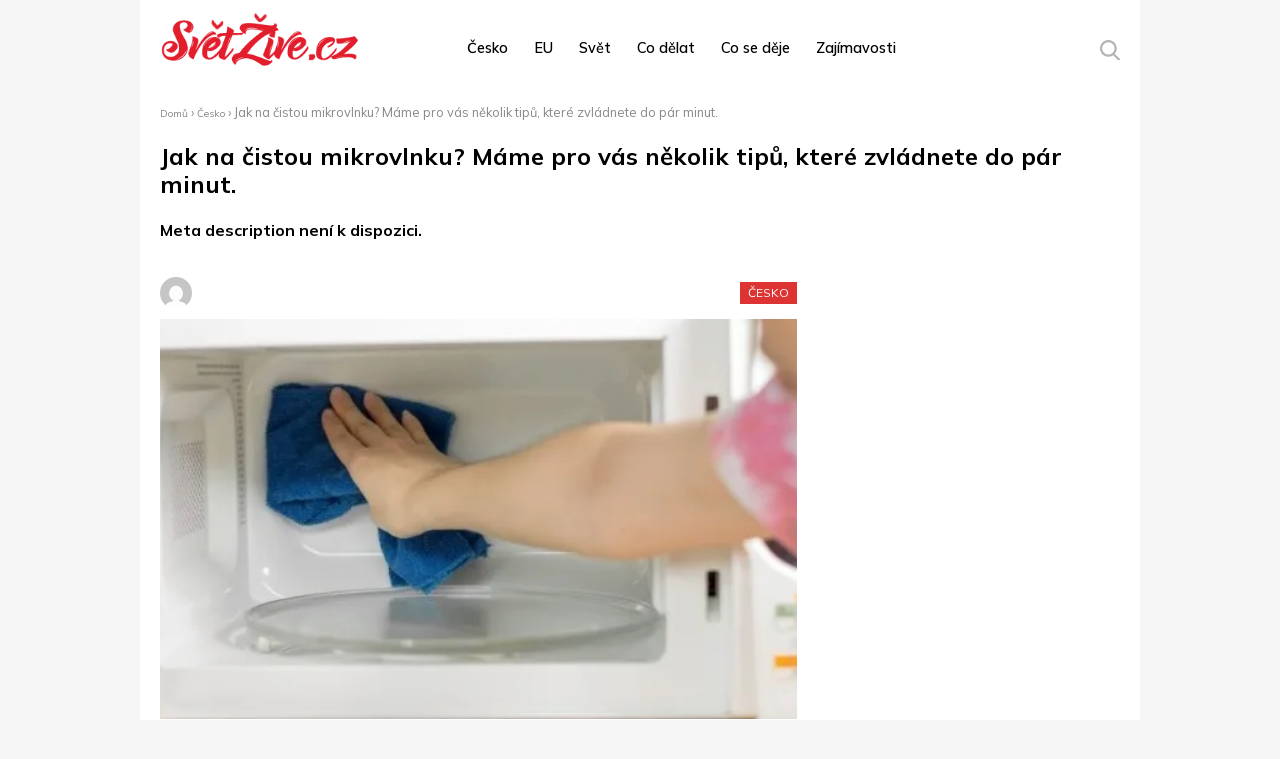

--- FILE ---
content_type: text/html; charset=UTF-8
request_url: https://svetzive.cz/jak-na-cistou-mikrovlnku-mame-pro-vas-nekolik-tipu-ktere-zvladnete-do-par-minut/
body_size: 20892
content:
<!DOCTYPE html>
<html lang="cs">
<head>
	<meta charset="UTF-8">
	<meta http-equiv="X-UA-Compatible" content="IE=edge" />
	<meta name="viewport" content="width=device-width, initial-scale=1.0, user-scalable=0">
	<link rel="profile" href="https://gmpg.org/xfn/11">
	<script async="async" src="https://www.googletagservices.com/tag/js/gpt.js"></script>

	<meta name='robots' content='index, follow, max-image-preview:large, max-snippet:-1, max-video-preview:-1' />

	<!-- This site is optimized with the Yoast SEO plugin v26.7 - https://yoast.com/wordpress/plugins/seo/ -->
	<title>Jak na čistou mikrovlnku? Máme pro vás několik tipů, které zvládnete do pár minut. - Svetzive.cz</title>
	<link rel="canonical" href="https://svetzive.cz/jak-na-cistou-mikrovlnku-mame-pro-vas-nekolik-tipu-ktere-zvladnete-do-par-minut/" />
	<meta property="og:locale" content="cs_CZ" />
	<meta property="og:type" content="article" />
	<meta property="og:title" content="Jak na čistou mikrovlnku? Máme pro vás několik tipů, které zvládnete do pár minut. - Svetzive.cz" />
	<meta property="og:description" content="Mikrovlny nám v běžné denní rutině šetří spoustu času. Nemusíme dlouho čekat ani dobře vařit, abychom si vychutnali teplé jídlo. Poté už zbývá jen to, abychom naše pomocníky udrželi čisté. Nemůžeme dovolit, aby se v našem zařízení množily bakterie, plísně nebo jiné nežádoucí zárodky.  Podívejte se, jak rychle vyčistit mikrovlnnou troubu pomocí triku s citronem, [&hellip;]" />
	<meta property="og:url" content="https://svetzive.cz/jak-na-cistou-mikrovlnku-mame-pro-vas-nekolik-tipu-ktere-zvladnete-do-par-minut/" />
	<meta property="og:site_name" content="Svetzive.cz" />
	<meta property="article:published_time" content="2023-01-07T11:04:38+00:00" />
	<meta property="article:modified_time" content="2023-01-07T11:07:04+00:00" />
	<meta property="og:image" content="https://svetzive.cz/wp-content/uploads/2023/01/5860ecc2bd0ae-531-jpg.webp" />
	<meta property="og:image:width" content="640" />
	<meta property="og:image:height" content="326" />
	<meta property="og:image:type" content="image/jpeg" />
	<meta name="twitter:card" content="summary_large_image" />
	<meta name="twitter:label1" content="Napsal(a)" />
	<meta name="twitter:data1" content="" />
	<meta name="twitter:label2" content="Odhadovaná doba čtení" />
	<meta name="twitter:data2" content="2 minuty" />
	<script type="application/ld+json" class="yoast-schema-graph">{"@context":"https://schema.org","@graph":[{"@type":"Article","@id":"https://svetzive.cz/jak-na-cistou-mikrovlnku-mame-pro-vas-nekolik-tipu-ktere-zvladnete-do-par-minut/#article","isPartOf":{"@id":"https://svetzive.cz/jak-na-cistou-mikrovlnku-mame-pro-vas-nekolik-tipu-ktere-zvladnete-do-par-minut/"},"author":{"name":"","@id":""},"headline":"Jak na čistou mikrovlnku? Máme pro vás několik tipů, které zvládnete do pár minut.","datePublished":"2023-01-07T11:04:38+00:00","dateModified":"2023-01-07T11:07:04+00:00","mainEntityOfPage":{"@id":"https://svetzive.cz/jak-na-cistou-mikrovlnku-mame-pro-vas-nekolik-tipu-ktere-zvladnete-do-par-minut/"},"wordCount":485,"commentCount":0,"image":{"@id":"https://svetzive.cz/jak-na-cistou-mikrovlnku-mame-pro-vas-nekolik-tipu-ktere-zvladnete-do-par-minut/#primaryimage"},"thumbnailUrl":"https://svetzive.cz/wp-content/uploads/2023/01/5860ecc2bd0ae-531-jpg.webp","articleSection":["Česko"],"inLanguage":"cs","potentialAction":[{"@type":"CommentAction","name":"Comment","target":["https://svetzive.cz/jak-na-cistou-mikrovlnku-mame-pro-vas-nekolik-tipu-ktere-zvladnete-do-par-minut/#respond"]}]},{"@type":"WebPage","@id":"https://svetzive.cz/jak-na-cistou-mikrovlnku-mame-pro-vas-nekolik-tipu-ktere-zvladnete-do-par-minut/","url":"https://svetzive.cz/jak-na-cistou-mikrovlnku-mame-pro-vas-nekolik-tipu-ktere-zvladnete-do-par-minut/","name":"Jak na čistou mikrovlnku? Máme pro vás několik tipů, které zvládnete do pár minut. - Svetzive.cz","isPartOf":{"@id":"https://svetzive.cz/#website"},"primaryImageOfPage":{"@id":"https://svetzive.cz/jak-na-cistou-mikrovlnku-mame-pro-vas-nekolik-tipu-ktere-zvladnete-do-par-minut/#primaryimage"},"image":{"@id":"https://svetzive.cz/jak-na-cistou-mikrovlnku-mame-pro-vas-nekolik-tipu-ktere-zvladnete-do-par-minut/#primaryimage"},"thumbnailUrl":"https://svetzive.cz/wp-content/uploads/2023/01/5860ecc2bd0ae-531-jpg.webp","datePublished":"2023-01-07T11:04:38+00:00","dateModified":"2023-01-07T11:07:04+00:00","author":{"@id":""},"breadcrumb":{"@id":"https://svetzive.cz/jak-na-cistou-mikrovlnku-mame-pro-vas-nekolik-tipu-ktere-zvladnete-do-par-minut/#breadcrumb"},"inLanguage":"cs","potentialAction":[{"@type":"ReadAction","target":["https://svetzive.cz/jak-na-cistou-mikrovlnku-mame-pro-vas-nekolik-tipu-ktere-zvladnete-do-par-minut/"]}]},{"@type":"ImageObject","inLanguage":"cs","@id":"https://svetzive.cz/jak-na-cistou-mikrovlnku-mame-pro-vas-nekolik-tipu-ktere-zvladnete-do-par-minut/#primaryimage","url":"https://svetzive.cz/wp-content/uploads/2023/01/5860ecc2bd0ae-531-jpg.webp","contentUrl":"https://svetzive.cz/wp-content/uploads/2023/01/5860ecc2bd0ae-531-jpg.webp","width":640,"height":326},{"@type":"BreadcrumbList","@id":"https://svetzive.cz/jak-na-cistou-mikrovlnku-mame-pro-vas-nekolik-tipu-ktere-zvladnete-do-par-minut/#breadcrumb","itemListElement":[{"@type":"ListItem","position":1,"name":"Domů","item":"https://svetzive.cz/"},{"@type":"ListItem","position":2,"name":"Jak na čistou mikrovlnku? Máme pro vás několik tipů, které zvládnete do pár minut."}]},{"@type":"WebSite","@id":"https://svetzive.cz/#website","url":"https://svetzive.cz/","name":"Svetzive.cz","description":"","potentialAction":[{"@type":"SearchAction","target":{"@type":"EntryPoint","urlTemplate":"https://svetzive.cz/?s={search_term_string}"},"query-input":{"@type":"PropertyValueSpecification","valueRequired":true,"valueName":"search_term_string"}}],"inLanguage":"cs"},{"@type":"Person","@id":"","url":"https://svetzive.cz/author/"}]}</script>
	<!-- / Yoast SEO plugin. -->


<link rel='dns-prefetch' href='//www.googletagmanager.com' />
<link rel='dns-prefetch' href='//fonts.googleapis.com' />
<link rel="alternate" type="application/rss+xml" title="Svetzive.cz &raquo; RSS zdroj" href="https://svetzive.cz/feed/" />
<link rel="alternate" type="application/rss+xml" title="Svetzive.cz &raquo; RSS komentářů" href="https://svetzive.cz/comments/feed/" />
<link rel="alternate" type="application/rss+xml" title="Svetzive.cz &raquo; RSS komentářů pro Jak na čistou mikrovlnku? Máme pro vás několik tipů, které zvládnete do pár minut." href="https://svetzive.cz/jak-na-cistou-mikrovlnku-mame-pro-vas-nekolik-tipu-ktere-zvladnete-do-par-minut/feed/" />
<link rel="alternate" title="oEmbed (JSON)" type="application/json+oembed" href="https://svetzive.cz/wp-json/oembed/1.0/embed?url=https%3A%2F%2Fsvetzive.cz%2Fjak-na-cistou-mikrovlnku-mame-pro-vas-nekolik-tipu-ktere-zvladnete-do-par-minut%2F" />
<link rel="alternate" title="oEmbed (XML)" type="text/xml+oembed" href="https://svetzive.cz/wp-json/oembed/1.0/embed?url=https%3A%2F%2Fsvetzive.cz%2Fjak-na-cistou-mikrovlnku-mame-pro-vas-nekolik-tipu-ktere-zvladnete-do-par-minut%2F&#038;format=xml" />
<!-- svetzive.cz is managing ads with Advanced Ads 2.0.16 – https://wpadvancedads.com/ --><script data-wpfc-render="false" id="svetz-ready">
			window.advanced_ads_ready=function(e,a){a=a||"complete";var d=function(e){return"interactive"===a?"loading"!==e:"complete"===e};d(document.readyState)?e():document.addEventListener("readystatechange",(function(a){d(a.target.readyState)&&e()}),{once:"interactive"===a})},window.advanced_ads_ready_queue=window.advanced_ads_ready_queue||[];		</script>
		<style id='wp-img-auto-sizes-contain-inline-css' type='text/css'>
img:is([sizes=auto i],[sizes^="auto," i]){contain-intrinsic-size:3000px 1500px}
/*# sourceURL=wp-img-auto-sizes-contain-inline-css */
</style>
<style id='wp-emoji-styles-inline-css' type='text/css'>

	img.wp-smiley, img.emoji {
		display: inline !important;
		border: none !important;
		box-shadow: none !important;
		height: 1em !important;
		width: 1em !important;
		margin: 0 0.07em !important;
		vertical-align: -0.1em !important;
		background: none !important;
		padding: 0 !important;
	}
/*# sourceURL=wp-emoji-styles-inline-css */
</style>
<style id='wp-block-library-inline-css' type='text/css'>
:root{--wp-block-synced-color:#7a00df;--wp-block-synced-color--rgb:122,0,223;--wp-bound-block-color:var(--wp-block-synced-color);--wp-editor-canvas-background:#ddd;--wp-admin-theme-color:#007cba;--wp-admin-theme-color--rgb:0,124,186;--wp-admin-theme-color-darker-10:#006ba1;--wp-admin-theme-color-darker-10--rgb:0,107,160.5;--wp-admin-theme-color-darker-20:#005a87;--wp-admin-theme-color-darker-20--rgb:0,90,135;--wp-admin-border-width-focus:2px}@media (min-resolution:192dpi){:root{--wp-admin-border-width-focus:1.5px}}.wp-element-button{cursor:pointer}:root .has-very-light-gray-background-color{background-color:#eee}:root .has-very-dark-gray-background-color{background-color:#313131}:root .has-very-light-gray-color{color:#eee}:root .has-very-dark-gray-color{color:#313131}:root .has-vivid-green-cyan-to-vivid-cyan-blue-gradient-background{background:linear-gradient(135deg,#00d084,#0693e3)}:root .has-purple-crush-gradient-background{background:linear-gradient(135deg,#34e2e4,#4721fb 50%,#ab1dfe)}:root .has-hazy-dawn-gradient-background{background:linear-gradient(135deg,#faaca8,#dad0ec)}:root .has-subdued-olive-gradient-background{background:linear-gradient(135deg,#fafae1,#67a671)}:root .has-atomic-cream-gradient-background{background:linear-gradient(135deg,#fdd79a,#004a59)}:root .has-nightshade-gradient-background{background:linear-gradient(135deg,#330968,#31cdcf)}:root .has-midnight-gradient-background{background:linear-gradient(135deg,#020381,#2874fc)}:root{--wp--preset--font-size--normal:16px;--wp--preset--font-size--huge:42px}.has-regular-font-size{font-size:1em}.has-larger-font-size{font-size:2.625em}.has-normal-font-size{font-size:var(--wp--preset--font-size--normal)}.has-huge-font-size{font-size:var(--wp--preset--font-size--huge)}.has-text-align-center{text-align:center}.has-text-align-left{text-align:left}.has-text-align-right{text-align:right}.has-fit-text{white-space:nowrap!important}#end-resizable-editor-section{display:none}.aligncenter{clear:both}.items-justified-left{justify-content:flex-start}.items-justified-center{justify-content:center}.items-justified-right{justify-content:flex-end}.items-justified-space-between{justify-content:space-between}.screen-reader-text{border:0;clip-path:inset(50%);height:1px;margin:-1px;overflow:hidden;padding:0;position:absolute;width:1px;word-wrap:normal!important}.screen-reader-text:focus{background-color:#ddd;clip-path:none;color:#444;display:block;font-size:1em;height:auto;left:5px;line-height:normal;padding:15px 23px 14px;text-decoration:none;top:5px;width:auto;z-index:100000}html :where(.has-border-color){border-style:solid}html :where([style*=border-top-color]){border-top-style:solid}html :where([style*=border-right-color]){border-right-style:solid}html :where([style*=border-bottom-color]){border-bottom-style:solid}html :where([style*=border-left-color]){border-left-style:solid}html :where([style*=border-width]){border-style:solid}html :where([style*=border-top-width]){border-top-style:solid}html :where([style*=border-right-width]){border-right-style:solid}html :where([style*=border-bottom-width]){border-bottom-style:solid}html :where([style*=border-left-width]){border-left-style:solid}html :where(img[class*=wp-image-]){height:auto;max-width:100%}:where(figure){margin:0 0 1em}html :where(.is-position-sticky){--wp-admin--admin-bar--position-offset:var(--wp-admin--admin-bar--height,0px)}@media screen and (max-width:600px){html :where(.is-position-sticky){--wp-admin--admin-bar--position-offset:0px}}

/*# sourceURL=wp-block-library-inline-css */
</style><style id='global-styles-inline-css' type='text/css'>
:root{--wp--preset--aspect-ratio--square: 1;--wp--preset--aspect-ratio--4-3: 4/3;--wp--preset--aspect-ratio--3-4: 3/4;--wp--preset--aspect-ratio--3-2: 3/2;--wp--preset--aspect-ratio--2-3: 2/3;--wp--preset--aspect-ratio--16-9: 16/9;--wp--preset--aspect-ratio--9-16: 9/16;--wp--preset--color--black: #000000;--wp--preset--color--cyan-bluish-gray: #abb8c3;--wp--preset--color--white: #ffffff;--wp--preset--color--pale-pink: #f78da7;--wp--preset--color--vivid-red: #cf2e2e;--wp--preset--color--luminous-vivid-orange: #ff6900;--wp--preset--color--luminous-vivid-amber: #fcb900;--wp--preset--color--light-green-cyan: #7bdcb5;--wp--preset--color--vivid-green-cyan: #00d084;--wp--preset--color--pale-cyan-blue: #8ed1fc;--wp--preset--color--vivid-cyan-blue: #0693e3;--wp--preset--color--vivid-purple: #9b51e0;--wp--preset--gradient--vivid-cyan-blue-to-vivid-purple: linear-gradient(135deg,rgb(6,147,227) 0%,rgb(155,81,224) 100%);--wp--preset--gradient--light-green-cyan-to-vivid-green-cyan: linear-gradient(135deg,rgb(122,220,180) 0%,rgb(0,208,130) 100%);--wp--preset--gradient--luminous-vivid-amber-to-luminous-vivid-orange: linear-gradient(135deg,rgb(252,185,0) 0%,rgb(255,105,0) 100%);--wp--preset--gradient--luminous-vivid-orange-to-vivid-red: linear-gradient(135deg,rgb(255,105,0) 0%,rgb(207,46,46) 100%);--wp--preset--gradient--very-light-gray-to-cyan-bluish-gray: linear-gradient(135deg,rgb(238,238,238) 0%,rgb(169,184,195) 100%);--wp--preset--gradient--cool-to-warm-spectrum: linear-gradient(135deg,rgb(74,234,220) 0%,rgb(151,120,209) 20%,rgb(207,42,186) 40%,rgb(238,44,130) 60%,rgb(251,105,98) 80%,rgb(254,248,76) 100%);--wp--preset--gradient--blush-light-purple: linear-gradient(135deg,rgb(255,206,236) 0%,rgb(152,150,240) 100%);--wp--preset--gradient--blush-bordeaux: linear-gradient(135deg,rgb(254,205,165) 0%,rgb(254,45,45) 50%,rgb(107,0,62) 100%);--wp--preset--gradient--luminous-dusk: linear-gradient(135deg,rgb(255,203,112) 0%,rgb(199,81,192) 50%,rgb(65,88,208) 100%);--wp--preset--gradient--pale-ocean: linear-gradient(135deg,rgb(255,245,203) 0%,rgb(182,227,212) 50%,rgb(51,167,181) 100%);--wp--preset--gradient--electric-grass: linear-gradient(135deg,rgb(202,248,128) 0%,rgb(113,206,126) 100%);--wp--preset--gradient--midnight: linear-gradient(135deg,rgb(2,3,129) 0%,rgb(40,116,252) 100%);--wp--preset--font-size--small: 13px;--wp--preset--font-size--medium: 20px;--wp--preset--font-size--large: 36px;--wp--preset--font-size--x-large: 42px;--wp--preset--spacing--20: 0.44rem;--wp--preset--spacing--30: 0.67rem;--wp--preset--spacing--40: 1rem;--wp--preset--spacing--50: 1.5rem;--wp--preset--spacing--60: 2.25rem;--wp--preset--spacing--70: 3.38rem;--wp--preset--spacing--80: 5.06rem;--wp--preset--shadow--natural: 6px 6px 9px rgba(0, 0, 0, 0.2);--wp--preset--shadow--deep: 12px 12px 50px rgba(0, 0, 0, 0.4);--wp--preset--shadow--sharp: 6px 6px 0px rgba(0, 0, 0, 0.2);--wp--preset--shadow--outlined: 6px 6px 0px -3px rgb(255, 255, 255), 6px 6px rgb(0, 0, 0);--wp--preset--shadow--crisp: 6px 6px 0px rgb(0, 0, 0);}:where(.is-layout-flex){gap: 0.5em;}:where(.is-layout-grid){gap: 0.5em;}body .is-layout-flex{display: flex;}.is-layout-flex{flex-wrap: wrap;align-items: center;}.is-layout-flex > :is(*, div){margin: 0;}body .is-layout-grid{display: grid;}.is-layout-grid > :is(*, div){margin: 0;}:where(.wp-block-columns.is-layout-flex){gap: 2em;}:where(.wp-block-columns.is-layout-grid){gap: 2em;}:where(.wp-block-post-template.is-layout-flex){gap: 1.25em;}:where(.wp-block-post-template.is-layout-grid){gap: 1.25em;}.has-black-color{color: var(--wp--preset--color--black) !important;}.has-cyan-bluish-gray-color{color: var(--wp--preset--color--cyan-bluish-gray) !important;}.has-white-color{color: var(--wp--preset--color--white) !important;}.has-pale-pink-color{color: var(--wp--preset--color--pale-pink) !important;}.has-vivid-red-color{color: var(--wp--preset--color--vivid-red) !important;}.has-luminous-vivid-orange-color{color: var(--wp--preset--color--luminous-vivid-orange) !important;}.has-luminous-vivid-amber-color{color: var(--wp--preset--color--luminous-vivid-amber) !important;}.has-light-green-cyan-color{color: var(--wp--preset--color--light-green-cyan) !important;}.has-vivid-green-cyan-color{color: var(--wp--preset--color--vivid-green-cyan) !important;}.has-pale-cyan-blue-color{color: var(--wp--preset--color--pale-cyan-blue) !important;}.has-vivid-cyan-blue-color{color: var(--wp--preset--color--vivid-cyan-blue) !important;}.has-vivid-purple-color{color: var(--wp--preset--color--vivid-purple) !important;}.has-black-background-color{background-color: var(--wp--preset--color--black) !important;}.has-cyan-bluish-gray-background-color{background-color: var(--wp--preset--color--cyan-bluish-gray) !important;}.has-white-background-color{background-color: var(--wp--preset--color--white) !important;}.has-pale-pink-background-color{background-color: var(--wp--preset--color--pale-pink) !important;}.has-vivid-red-background-color{background-color: var(--wp--preset--color--vivid-red) !important;}.has-luminous-vivid-orange-background-color{background-color: var(--wp--preset--color--luminous-vivid-orange) !important;}.has-luminous-vivid-amber-background-color{background-color: var(--wp--preset--color--luminous-vivid-amber) !important;}.has-light-green-cyan-background-color{background-color: var(--wp--preset--color--light-green-cyan) !important;}.has-vivid-green-cyan-background-color{background-color: var(--wp--preset--color--vivid-green-cyan) !important;}.has-pale-cyan-blue-background-color{background-color: var(--wp--preset--color--pale-cyan-blue) !important;}.has-vivid-cyan-blue-background-color{background-color: var(--wp--preset--color--vivid-cyan-blue) !important;}.has-vivid-purple-background-color{background-color: var(--wp--preset--color--vivid-purple) !important;}.has-black-border-color{border-color: var(--wp--preset--color--black) !important;}.has-cyan-bluish-gray-border-color{border-color: var(--wp--preset--color--cyan-bluish-gray) !important;}.has-white-border-color{border-color: var(--wp--preset--color--white) !important;}.has-pale-pink-border-color{border-color: var(--wp--preset--color--pale-pink) !important;}.has-vivid-red-border-color{border-color: var(--wp--preset--color--vivid-red) !important;}.has-luminous-vivid-orange-border-color{border-color: var(--wp--preset--color--luminous-vivid-orange) !important;}.has-luminous-vivid-amber-border-color{border-color: var(--wp--preset--color--luminous-vivid-amber) !important;}.has-light-green-cyan-border-color{border-color: var(--wp--preset--color--light-green-cyan) !important;}.has-vivid-green-cyan-border-color{border-color: var(--wp--preset--color--vivid-green-cyan) !important;}.has-pale-cyan-blue-border-color{border-color: var(--wp--preset--color--pale-cyan-blue) !important;}.has-vivid-cyan-blue-border-color{border-color: var(--wp--preset--color--vivid-cyan-blue) !important;}.has-vivid-purple-border-color{border-color: var(--wp--preset--color--vivid-purple) !important;}.has-vivid-cyan-blue-to-vivid-purple-gradient-background{background: var(--wp--preset--gradient--vivid-cyan-blue-to-vivid-purple) !important;}.has-light-green-cyan-to-vivid-green-cyan-gradient-background{background: var(--wp--preset--gradient--light-green-cyan-to-vivid-green-cyan) !important;}.has-luminous-vivid-amber-to-luminous-vivid-orange-gradient-background{background: var(--wp--preset--gradient--luminous-vivid-amber-to-luminous-vivid-orange) !important;}.has-luminous-vivid-orange-to-vivid-red-gradient-background{background: var(--wp--preset--gradient--luminous-vivid-orange-to-vivid-red) !important;}.has-very-light-gray-to-cyan-bluish-gray-gradient-background{background: var(--wp--preset--gradient--very-light-gray-to-cyan-bluish-gray) !important;}.has-cool-to-warm-spectrum-gradient-background{background: var(--wp--preset--gradient--cool-to-warm-spectrum) !important;}.has-blush-light-purple-gradient-background{background: var(--wp--preset--gradient--blush-light-purple) !important;}.has-blush-bordeaux-gradient-background{background: var(--wp--preset--gradient--blush-bordeaux) !important;}.has-luminous-dusk-gradient-background{background: var(--wp--preset--gradient--luminous-dusk) !important;}.has-pale-ocean-gradient-background{background: var(--wp--preset--gradient--pale-ocean) !important;}.has-electric-grass-gradient-background{background: var(--wp--preset--gradient--electric-grass) !important;}.has-midnight-gradient-background{background: var(--wp--preset--gradient--midnight) !important;}.has-small-font-size{font-size: var(--wp--preset--font-size--small) !important;}.has-medium-font-size{font-size: var(--wp--preset--font-size--medium) !important;}.has-large-font-size{font-size: var(--wp--preset--font-size--large) !important;}.has-x-large-font-size{font-size: var(--wp--preset--font-size--x-large) !important;}
/*# sourceURL=global-styles-inline-css */
</style>

<style id='classic-theme-styles-inline-css' type='text/css'>
/*! This file is auto-generated */
.wp-block-button__link{color:#fff;background-color:#32373c;border-radius:9999px;box-shadow:none;text-decoration:none;padding:calc(.667em + 2px) calc(1.333em + 2px);font-size:1.125em}.wp-block-file__button{background:#32373c;color:#fff;text-decoration:none}
/*# sourceURL=/wp-includes/css/classic-themes.min.css */
</style>
<link rel='stylesheet' id='lora-font1-css' href='https://fonts.googleapis.com/css2?family=Josefin+Sans%3Aital%2Cwght%400%2C300%3B0%2C400%3B0%2C600%3B0%2C700%3B1%2C400&#038;display=swap&#038;ver=6.9' type='text/css' media='all' />
<link rel='stylesheet' id='lora-font2-css' href='https://fonts.googleapis.com/css2?family=Mulish%3Aital%2Cwght%400%2C300%3B0%2C400%3B0%2C600%3B0%2C700%3B1%2C400&#038;display=swap&#038;ver=6.9' type='text/css' media='all' />
<link rel='stylesheet' id='prosvet-style-css' href='https://svetzive.cz/wp-content/themes/prosvet/style.css?v=39&#038;ver=6.9' type='text/css' media='all' />
<script type="text/javascript" src="https://svetzive.cz/wp-includes/js/jquery/jquery.min.js?ver=3.7.1" id="jquery-core-js"></script>
<script type="text/javascript" src="https://svetzive.cz/wp-includes/js/jquery/jquery-migrate.min.js?ver=3.4.1" id="jquery-migrate-js"></script>
<script type="text/javascript" id="advanced-ads-advanced-js-js-extra">
/* <![CDATA[ */
var advads_options = {"blog_id":"1","privacy":{"enabled":false,"state":"not_needed"}};
//# sourceURL=advanced-ads-advanced-js-js-extra
/* ]]> */
</script>
<script type="text/javascript" src="https://svetzive.cz/wp-content/plugins/advanced-ads/public/assets/js/advanced.min.js?ver=2.0.16" id="advanced-ads-advanced-js-js"></script>
<script type="text/javascript" src="https://svetzive.cz/wp-content/themes/prosvet/assets/js/jquery.animateNumber.js?ver=6.9" id="prosvet-numbers-js"></script>
<script type="text/javascript" src="https://svetzive.cz/wp-content/themes/prosvet/assets/js/script.js?v=7&amp;ver=6.9" id="prosvet-script-js"></script>
<script type="text/javascript" src="https://svetzive.cz/wp-content/themes/prosvet/assets/js/siema.min.js?ver=6.9" id="prosvet-carousel-js"></script>

<!-- Google tag (gtag.js) snippet added by Site Kit -->
<!-- Google Analytics snippet added by Site Kit -->
<script type="text/javascript" src="https://www.googletagmanager.com/gtag/js?id=GT-TNSMXMX" id="google_gtagjs-js" async></script>
<script type="text/javascript" id="google_gtagjs-js-after">
/* <![CDATA[ */
window.dataLayer = window.dataLayer || [];function gtag(){dataLayer.push(arguments);}
gtag("set","linker",{"domains":["svetzive.cz"]});
gtag("js", new Date());
gtag("set", "developer_id.dZTNiMT", true);
gtag("config", "GT-TNSMXMX");
 window._googlesitekit = window._googlesitekit || {}; window._googlesitekit.throttledEvents = []; window._googlesitekit.gtagEvent = (name, data) => { var key = JSON.stringify( { name, data } ); if ( !! window._googlesitekit.throttledEvents[ key ] ) { return; } window._googlesitekit.throttledEvents[ key ] = true; setTimeout( () => { delete window._googlesitekit.throttledEvents[ key ]; }, 5 ); gtag( "event", name, { ...data, event_source: "site-kit" } ); }; 
//# sourceURL=google_gtagjs-js-after
/* ]]> */
</script>
<link rel="https://api.w.org/" href="https://svetzive.cz/wp-json/" /><link rel="alternate" title="JSON" type="application/json" href="https://svetzive.cz/wp-json/wp/v2/posts/1248" /><link rel="EditURI" type="application/rsd+xml" title="RSD" href="https://svetzive.cz/xmlrpc.php?rsd" />
<meta name="generator" content="WordPress 6.9" />
<link rel='shortlink' href='https://svetzive.cz/?p=1248' />
<meta name="generator" content="Site Kit by Google 1.170.0" /><div id="adm-sticky"></div>
<script src="https://rtb.admaster.cz/js/adm-svetzive.js"></script>

<div id="protag-in_article_video"></div>
<script type="text/javascript">
   window.googletag = window.googletag || { cmd: [] };
   window.protag = window.protag || { cmd: [] };
   window.protag.cmd.push(function () {
     window.protag.display("protag-in_article_video");
   });
</script>
<!--Google GPT/ADM code -->
<script type="text/javascript" async="async" src="https://securepubads.g.doubleclick.net/tag/js/gpt.js"></script>
<script type="text/javascript">
    window.googletag = window.googletag || { cmd: [] };
    window.googletag.cmd.push(function () {
        window.googletag.pubads().enableSingleRequest();
    });
</script>

<!--Site config -->
<script type="text/javascript" async="async" src="https://protagcdn.com/s/svetzive.cz/site.js"></script>
<script type="text/javascript">
    window.protag = window.protag || { cmd: [] };
    window.protag.config = { s:'svetzive.cz', childADM: '21709446195', l: 'FbM3ys2m' };
    window.protag.cmd.push(function () {
        window.protag.pageInit();
    });
</script><script type="text/javascript">
		var advadsCfpQueue = [];
		var advadsCfpAd = function( adID ){
			if ( 'undefined' == typeof advadsProCfp ) { advadsCfpQueue.push( adID ) } else { advadsProCfp.addElement( adID ) }
		};
		</script>
		

<meta name="google-site-verification" content="rQDPei86TLuNVOvxmAXQJvl_n4vkyjlsTkWAyeWgkWA">	
</head>

<body class="wp-singular post-template-default single single-post postid-1248 single-format-standard wp-theme-prosvet aa-prefix-svetz-">


	
	<div id="fb-root"></div>
	<script>
		(function(d, s, id) {
  			var js, fjs = d.getElementsByTagName(s)[0];
  			if (d.getElementById(id)) return;
  			js = d.createElement(s); js.id = id;
  			js.src = 'https://connect.facebook.net/cs_CZ/sdk.js#xfbml=1&version=v3.1&appId=112160652317162&autoLogAppEvents=1';
  			fjs.parentNode.insertBefore(js, fjs);
		}(document, 'script', 'facebook-jssdk'));
	</script>
		<div id="page">
				<script>
			jQuery(document).ready(function($) {

				var windowWidth = $(window).width();

				if( windowWidth < 480 ){
					jQuery('.search-field-wrap').css( 'width', windowWidth + 'px' );
				}
			});
		</script>
		
		<div class="mobile-only mobile_header container">
			<div class="site-logo">
				<a href="https://svetzive.cz/">
					<img src="https://svetzive.cz/wp-content/themes/prosvet/assets/images/logosvetzive.png" class="svg logo">
				</a>
			</div>
			<form class="header-search" action="https://svetzive.cz/">
			<div class="search-field-wrap"><input type="search" class="search-field" value="" name="s" placeholder="hledat..." /> <input type="submit" class="search-button" value="Hledat" /></div>
			<span class="search-submit"></span>
			</form>
			<span class="open-menu"><span>Menu</span> <img src="https://svetzive.cz/wp-content/themes/prosvet/assets/images/bar.svg" class="svg bar-menu"></span>
		</div>
				<header class="header w100">

					

			<div class="main-bar w100">
				<div class="container">
					<div class="fallback p-20-20">					
							<div class="site-logo">
			<a href="/">
				<img src="https://svetzive.cz/wp-content/themes/prosvet/assets/images/logosvetzive.png" class="svg logo">
			</a>
		</div>
		<ul id="menu-menu" class="menu"><li id="menu-item-420" class="menu-item menu-item-type-taxonomy menu-item-object-category current-post-ancestor current-menu-parent current-post-parent menu-item-420"><a href="https://svetzive.cz/category/cesko/">Česko</a><div class="category-submenu"><a href="https://svetzive.cz/frontman-krucipusk-a-jeho-syn-celi-smrti-jak-tragedie-zasahla-ceskou-metalovou-scenu/" class="menu-big-image-wrap"><img width="900" height="600" src="https://svetzive.cz/wp-content/uploads/2024/11/page-88-jpg.webp" class="attachment-large size-large wp-post-image" alt="" decoding="async" fetchpriority="high" srcset="https://svetzive.cz/wp-content/uploads/2024/11/page-88-jpg.webp 900w, https://svetzive.cz/wp-content/uploads/2024/11/page-88-300x200.webp 300w, https://svetzive.cz/wp-content/uploads/2024/11/page-88-768x512.webp 768w" sizes="(max-width: 900px) 100vw, 900px" /><h3 class="menu-big-image-title">Frontman Krucipüsk a jeho syn čelí smrti! Jak tragédie zasáhla českou metalovou scénu?</h3></a><div class="menu-small-image-wrap"><a  href="https://svetzive.cz/zemrela-marie-benesova-od-bojovnice-za-spravedlnost-k-symbolu-politicke-manipulace-muze-za-to-covid/"class="menu-small-image-item-wrap"><img width="150" height="150" src="https://svetzive.cz/wp-content/uploads/2024/11/page-87-150x150.webp" class="attachment-thumbnail size-thumbnail wp-post-image" alt="" decoding="async" /><h3 class="menu-small-image-title">Zemřela Marie Benešová: Od bojovnice za spravedlnost k symbolu politické manipulace? Může za to covid?</h3></a><a  href="https://svetzive.cz/je-tento-lek-nas-zachrance-nebo-tichy-zabijak-lekari-varuji-pred-hrozici-katastrofou-ktera-nas-ceka/"class="menu-small-image-item-wrap"><img width="150" height="150" src="https://svetzive.cz/wp-content/uploads/2024/11/page-86-150x150.webp" class="attachment-thumbnail size-thumbnail wp-post-image" alt="" decoding="async" /><h3 class="menu-small-image-title">Je tento lék náš zachránce nebo tichý Zabiják? Lékaři varují před hrozící katastrofou, která nás čeká.</h3></a><a  href="https://svetzive.cz/proc-stale-plytvate-jidlem-tento-jednoduchy-trik-vas-muze-naucit-jak-nechat-kelimek-dokonale-prazdny/"class="menu-small-image-item-wrap"><img width="150" height="150" src="https://svetzive.cz/wp-content/uploads/2024/11/page-85-150x150.webp" class="attachment-thumbnail size-thumbnail wp-post-image" alt="" decoding="async" /><h3 class="menu-small-image-title">Proč stále plýtváte jídlem? Tento jednoduchý trik vás může naučit, jak nechat kelímek dokonale prázdný!</h3></a></div></div></li>
<li id="menu-item-423" class="menu-item menu-item-type-taxonomy menu-item-object-category menu-item-423"><a href="https://svetzive.cz/category/eu/">EU</a><div class="category-submenu"><a href="https://svetzive.cz/neuveritelny-pribeh-boje-zpevacky-s-nebezpecnou-nemoci-dokaze-prekonat-i-telesne-omezeni/" class="menu-big-image-wrap"><img width="900" height="800" src="https://svetzive.cz/wp-content/uploads/2023/04/page-11-jpg.webp" class="attachment-large size-large wp-post-image" alt="" decoding="async" srcset="https://svetzive.cz/wp-content/uploads/2023/04/page-11-jpg.webp 900w, https://svetzive.cz/wp-content/uploads/2023/04/page-11-300x267.webp 300w, https://svetzive.cz/wp-content/uploads/2023/04/page-11-768x683.webp 768w" sizes="(max-width: 900px) 100vw, 900px" /><h3 class="menu-big-image-title">Neuvěřitelný příběh boje zpěvačky s nebezpečnou nemocí &#8211; dokáže překonat i tělesné omezení?</h3></a><div class="menu-small-image-wrap"><a  href="https://svetzive.cz/za-jake-chovani-na-balkone-muzete-dostat-az-15-tis-kc-pokutu-zkontrolujte-sve-chovani-a-vyhnete-se-problemum/"class="menu-small-image-item-wrap"><img width="150" height="150" src="https://svetzive.cz/wp-content/uploads/2023/04/page-9-150x150.webp" class="attachment-thumbnail size-thumbnail wp-post-image" alt="" decoding="async" /><h3 class="menu-small-image-title">Za jaké chování na balkóně můžete dostat až 1,5 tis. Kč pokutu? Zkontrolujte své chování a vyhněte se problémům!</h3></a></div></div></li>
<li id="menu-item-424" class="menu-item menu-item-type-taxonomy menu-item-object-category menu-item-424"><a href="https://svetzive.cz/category/svet/">Svět</a><div class="category-submenu"><a href="https://svetzive.cz/jak-mar-a-lago-luxusni-sidlo-pro-prezidenty-skoncilo-v-rukou-donalda-trumpa-maji-mit-miliardari-takovy-vliv-na-narodni-dedictvi/" class="menu-big-image-wrap"><img width="900" height="600" src="https://svetzive.cz/wp-content/uploads/2024/11/page-82-jpg.webp" class="attachment-large size-large wp-post-image" alt="" decoding="async" srcset="https://svetzive.cz/wp-content/uploads/2024/11/page-82-jpg.webp 900w, https://svetzive.cz/wp-content/uploads/2024/11/page-82-300x200.webp 300w, https://svetzive.cz/wp-content/uploads/2024/11/page-82-768x512.webp 768w" sizes="(max-width: 900px) 100vw, 900px" /><h3 class="menu-big-image-title">Jak Mar-a-Lago: Luxusní sídlo pro prezidenty skončilo v rukou Donalda Trumpa &#8211; Mají mít miliardáři takový vliv na národní dědictví?“</h3></a><div class="menu-small-image-wrap"><a  href="https://svetzive.cz/sokujici-odhaleni-smrt-liama-paynea-nebyla-sebevrazdou-policie-zadrzela-tri-podezrele-co-skryvaji/"class="menu-small-image-item-wrap"><img width="150" height="150" src="https://svetzive.cz/wp-content/uploads/2024/11/page-75-150x150.webp" class="attachment-thumbnail size-thumbnail wp-post-image" alt="" decoding="async" /><h3 class="menu-small-image-title">Šokující odhalení: Smrt Liama Paynea nebyla sebevraždou! Policie zadržela tři podezřelé – co skrývají?</h3></a><a  href="https://svetzive.cz/kralovska-rodina-v-troskach-princ-william-odhalil-sokujici-detaily-o-boji-kate-s-rakovinou/"class="menu-small-image-item-wrap"><img width="150" height="150" src="https://svetzive.cz/wp-content/uploads/2024/11/page-64-150x150.webp" class="attachment-thumbnail size-thumbnail wp-post-image" alt="" decoding="async" /><h3 class="menu-small-image-title">Jaký je aktuální stav Princezny Kate? O jejím o nemocnění se rozpovídal sám Princ William v emotivním rozhovoru!</h3></a><a  href="https://svetzive.cz/kralovna-camilla-ohrozena-infekci-dychacich-cest-jak-vazne-jsou-jeji-zdravotni-problemy/"class="menu-small-image-item-wrap"><img width="150" height="150" src="https://svetzive.cz/wp-content/uploads/2024/11/page-50-150x150.webp" class="attachment-thumbnail size-thumbnail wp-post-image" alt="" decoding="async" /><h3 class="menu-small-image-title">Královna Camilla ohrožena infekcí dýchacích cest: jak vážné jsou její zdravotní problémy?</h3></a></div></div></li>
<li id="menu-item-421" class="menu-item menu-item-type-taxonomy menu-item-object-category menu-item-421"><a href="https://svetzive.cz/category/co-delat/">Co dělat</a><div class="category-submenu"><a href="https://svetzive.cz/nejvyssi-zijici-skot-na-svete-s-impozantni-vyskou-187-metru-je-vul-jmenem-tommy/" class="menu-big-image-wrap"><img width="517" height="340" src="https://svetzive.cz/wp-content/uploads/2023/09/Screenshot_13-jpg.webp" class="attachment-large size-large wp-post-image" alt="" decoding="async" srcset="https://svetzive.cz/wp-content/uploads/2023/09/Screenshot_13-jpg.webp 517w, https://svetzive.cz/wp-content/uploads/2023/09/Screenshot_13-jpg-300x197.webp 300w" sizes="(max-width: 517px) 100vw, 517px" /><h3 class="menu-big-image-title">Nejvyšší žijící skot na světě s impozantní výškou 1,87 metru je vůl jménem Tommy.</h3></a><div class="menu-small-image-wrap"><a  href="https://svetzive.cz/zjeveno-prekvapive-tajemstvi-hotelu-kosmetiku-z-hotelovych-pokoju-uz-radeji-necham-byt/"class="menu-small-image-item-wrap"><img width="150" height="150" src="https://svetzive.cz/wp-content/uploads/2023/08/Screenshot_15-150x150.png" class="attachment-thumbnail size-thumbnail wp-post-image" alt="" decoding="async" /><h3 class="menu-small-image-title">Zjeveno překvapivé tajemství hotelů: Kosmetiku z hotelových pokojů už raději nechám být</h3></a><a  href="https://svetzive.cz/ztracena-corvetta-z-roku-1976-se-vraci-do-rodiny-diky-dojemnemu-gestu-dcery-velmi-dojemne/"class="menu-small-image-item-wrap"><img width="150" height="150" src="https://svetzive.cz/wp-content/uploads/2023/08/Screenshot_13-2-150x150.png" class="attachment-thumbnail size-thumbnail wp-post-image" alt="" decoding="async" /><h3 class="menu-small-image-title">Ztracená Corvetta z roku 1976 se vrací do rodiny díky dojemnému gestu dcery. Velmi dojemné</h3></a><a  href="https://svetzive.cz/senzace-nechali-ho-plazit-se-mezi-cestujicimi-ochrnuty-sportovec-zaluje-letiste-za-ponizeni/"class="menu-small-image-item-wrap"><img width="150" height="150" src="https://svetzive.cz/wp-content/uploads/2023/08/Screenshot_13-150x150.png" class="attachment-thumbnail size-thumbnail wp-post-image" alt="" decoding="async" /><h3 class="menu-small-image-title">Senzace! Nechali ho plazit se mezi cestujícími: Ochrnutý sportovec žaluje letiště za ponižení!</h3></a></div></div></li>
<li id="menu-item-422" class="menu-item menu-item-type-taxonomy menu-item-object-category menu-item-422"><a href="https://svetzive.cz/category/co-se-deje/">Co se děje</a><div class="category-submenu"><a href="https://svetzive.cz/tohle-by-mel-vedet-kazdy-cesky-houbar-spravny-navod-jak-nejlepe-susit-houby/" class="menu-big-image-wrap"><img width="593" height="900" src="https://svetzive.cz/wp-content/uploads/2024/10/457258508_826351896289387_6387567404596669790_n-jpg.webp" class="attachment-large size-large wp-post-image" alt="" decoding="async" srcset="https://svetzive.cz/wp-content/uploads/2024/10/457258508_826351896289387_6387567404596669790_n-jpg.webp 593w, https://svetzive.cz/wp-content/uploads/2024/10/457258508_826351896289387_6387567404596669790_n-198x300.webp 198w" sizes="(max-width: 593px) 100vw, 593px" /><h3 class="menu-big-image-title">Tohle by měl vědět každý český houbař! Správný návod jak nejlépe sušit houby.</h3></a><div class="menu-small-image-wrap"><a  href="https://svetzive.cz/vypadalo-to-ze-jejich-manzelstvi-je-pevne-jako-skala-po-22-letech-se-v-tichosti-ale-rozesel-tento-dokonaly-par/"class="menu-small-image-item-wrap"><h3 class="menu-small-image-title">Vypadalo to, že jejich manželství je pevné jako skála. Po 22 letech se v tichosti ale rozešel tento dokonalý pár.</h3></a><a  href="https://svetzive.cz/proc-byl-ministr-dopravy-martin-kupka-prekvapeny-kdyz-mel-zastupovat-za-ministra-kultury/"class="menu-small-image-item-wrap"><img width="150" height="150" src="https://svetzive.cz/wp-content/uploads/2024/04/page-12-150x150.webp" class="attachment-thumbnail size-thumbnail wp-post-image" alt="" decoding="async" /><h3 class="menu-small-image-title">Proč byl ministr dopravy Martin Kupka překvapený, když měl zastupovat za ministra kultury?</h3></a><a  href="https://svetzive.cz/tragedie-ve-spisskem-podhradi-autobus-najel-do-nekolika-lidi-ztrata-zivotu-mladych-divek-a-mnoho-zranenych-sokovalo-verejnost/"class="menu-small-image-item-wrap"><img width="150" height="150" src="https://svetzive.cz/wp-content/uploads/2024/04/page-11-150x150.webp" class="attachment-thumbnail size-thumbnail wp-post-image" alt="" decoding="async" /><h3 class="menu-small-image-title">Tragédie ve Spišském Podhradí: Autobus najel do několika lidí. Ztráta životů mladých dívek a mnoho zraněných šokovalo veřejnost.</h3></a></div></div></li>
<li id="menu-item-426" class="menu-item menu-item-type-taxonomy menu-item-object-category menu-item-426"><a href="https://svetzive.cz/category/zajimavosti/">Zajímavosti</a><div class="category-submenu"><a href="https://svetzive.cz/tajemstvi-karet-ktery-tarot-vam-ukaze-jaky-osud-vas-nemine-do-konce-roku/" class="menu-big-image-wrap"><img width="696" height="398" src="https://svetzive.cz/wp-content/uploads/2025/05/ifffffffffffffffffff-696x398-1.png" class="attachment-large size-large wp-post-image" alt="" decoding="async" srcset="https://svetzive.cz/wp-content/uploads/2025/05/ifffffffffffffffffff-696x398-1.png 696w, https://svetzive.cz/wp-content/uploads/2025/05/ifffffffffffffffffff-696x398-1-300x172.png 300w" sizes="(max-width: 696px) 100vw, 696px" /><h3 class="menu-big-image-title">TAJEMSTVÍ KARET: Který tarot vám ukáže, jaký osud vás NEMINE do konce roku?</h3></a><div class="menu-small-image-wrap"><a  href="https://svetzive.cz/sokujici-odhaleni-vaseho-osudu-jedine-cislo-urci-kdo-skutecne-jste/"class="menu-small-image-item-wrap"><img width="150" height="150" src="https://svetzive.cz/wp-content/uploads/2025/05/b8451bf8-67b9-414c-ab16-b822d92c9534-696x398-1-150x150.webp" class="attachment-thumbnail size-thumbnail wp-post-image" alt="" decoding="async" /><h3 class="menu-small-image-title">ŠOKUJÍCÍ ODHALENÍ VAŠEHO OSUDU: Jediné číslo určí, kdo SKUTEČNĚ jste!</h3></a><a  href="https://svetzive.cz/prichazi-posledni-uplnek-tohoto-roku-3-znameni-zverokruhu-konecne-vyresi-vsechny-problemy/"class="menu-small-image-item-wrap"><img width="150" height="150" src="https://svetzive.cz/wp-content/uploads/2024/12/41-696x462-1-150x150.webp" class="attachment-thumbnail size-thumbnail wp-post-image" alt="" decoding="async" /><h3 class="menu-small-image-title">PŘICHÁZÍ POSLEDNÍ ÚPLNĚK TOHOTO ROKU: 3 znamení zvěrokruhu konečně vyřeší všechny problémy</h3></a><a  href="https://svetzive.cz/kazdy-vecer-nez-pujdete-spat-zavrete-dvere-1-pokoje-v-dome-ma-to-velmi-dulezity-duvod/"class="menu-small-image-item-wrap"><img width="150" height="150" src="https://svetzive.cz/wp-content/uploads/2024/12/f1784e70ff-150x150.webp" class="attachment-thumbnail size-thumbnail wp-post-image" alt="" decoding="async" /><h3 class="menu-small-image-title">Každý večer, než půjdete spát, zavřete dveře 1 pokoje v domě: Má to velmi důležitý důvod</h3></a></div></div></li>
</ul>		<form class="header-search" action="https://svetzive.cz/">
			<div class="search-field-wrap"><input type="search" class="search-field" value="" name="s" placeholder="hledat..." /> <input type="submit" class="search-button" value="Hledat" /></div>
			<span class="search-submit"></span>
		</form>
								
					</div>
				</div>
			</div>
		</header>
		<div id="pa_head_code" style="text-align: center; margin: 0 auto;"></div>
				<div class="content w100">
			<div class="container">
				<div class="fallback">

					<!-- single Header -->
					<nav id="breadcrumb" class="w100 p-20-20"><ul><li itemscope itemtype="http://data-vocabulary.org/Breadcrumb"><a href="https://svetzive.cz/" itemprop="url"><span itemprop="title">Domů</span></a></li> › <li itemscope itemtype="http://data-vocabulary.org/Breadcrumb"><a href="https://svetzive.cz/category/cesko/" itemprop="url"><span itemprop="title">Česko</span></a></li> › <li class="current">Jak na čistou mikrovlnku? Máme pro vás několik tipů, které zvládnete do pár minut.</li></ul></nav><h1 class="single-title w100 p-20-20">Jak na čistou mikrovlnku? Máme pro vás několik tipů, které zvládnete do pár minut.</h1>
					<main class="listing-single w66 p-20-10">

						

<article class="post w100">	
	<p class="article-excerpt">Meta description není k dispozici.</p>

<div class="svetzive-meta">
		
		<div class="svetzive-meta__author">
			
			<div id="svet_avatar">
				<img alt='' src='https://secure.gravatar.com/avatar/?s=32&#038;d=mm&#038;r=g' srcset='https://secure.gravatar.com/avatar/?s=64&#038;d=mm&#038;r=g 2x' class='avatar avatar-32 photo avatar-default' height='32' width='32' loading='lazy' decoding='async'/>			</div>
			
						
		</div>
		
		<div class="svetzive-meta__tags">
			
			                            <div class="svet_single_article_category">
                                <span class="single_article_category_cesko"><a href="https://svetzive.cz/category/cesko/">Česko</a></span>
                            </div>
			
		</div>
		
	</div>    

			<div id="above-preview-image"></div>
		<img width="640" height="326" src="https://svetzive.cz/wp-content/uploads/2023/01/5860ecc2bd0ae-531-jpg.webp" class="attachment-large size-large wp-post-image" alt="" decoding="async" loading="lazy" srcset="https://svetzive.cz/wp-content/uploads/2023/01/5860ecc2bd0ae-531-jpg.webp 640w, https://svetzive.cz/wp-content/uploads/2023/01/5860ecc2bd0ae-531-300x153.webp 300w" sizes="auto, (max-width: 640px) 100vw, 640px" />		<div id="under-preview-image"></div>
			
	
	
	
	
	<div class="entry-content" itemprop="text">
		<div class="svetz-pod-nahledovym-obrazkem svetz-target" style="margin-top: 15px;margin-bottom: 15px;" id="svetz-1171024106" data-svetz-trackid="904" data-svetz-trackbid="1"><script async src="https://pagead2.googlesyndication.com/pagead/js/adsbygoogle.js?client=ca-pub-9849344021739347"
     crossorigin="anonymous"></script>
<!-- SvětŽivě.cz - Pod náhledovým obrázkem -->
<ins class="adsbygoogle"
     style="display:block"
     data-ad-client="ca-pub-9849344021739347"
     data-ad-slot="6619147302"
     data-ad-format="auto"
     data-full-width-responsive="true"></ins>
<script>
     (adsbygoogle = window.adsbygoogle || []).push({});
</script></div><p><span style="font-weight: 400;">Mikrovlny nám v běžné denní rutině šetří spoustu času. Nemusíme dlouho čekat ani dobře vařit, abychom si vychutnali teplé jídlo. Poté už zbývá jen to, abychom naše pomocníky udrželi čisté. Nemůžeme dovolit, aby se v našem zařízení množily bakterie, plísně nebo jiné nežádoucí zárodky. </span></p><div class="svetz-video svetz-target" style="margin-bottom: 15px;" id="svetz-4260081086" data-svetz-trackid="901" data-svetz-trackbid="1"><script async src="https://serving.grapemedia.cz/player/grapemedia.js"></script>
<script data-playerPro="current">(function(){var s=document.querySelector('script[data-playerPro="current"]');s.removeAttribute("data-playerPro");(playerPro=window.playerPro||[]).push({id:"nP8VSjaJnWDo",after:s});})();</script></div>
<p><span style="font-weight: 400;">Podívejte se, jak rychle vyčistit mikrovlnnou troubu pomocí triku s citronem, který bere internet útokem!<br />
</span><span style="font-weight: 400;">V ideálním případě byste měli mikrovlnnou troubu vyčistit po každém použití. Může to však být nepříjemné, zvláště pokud vedete rychlý životní styl. To je v pořádku – i zaschlá špína zmizí během mrknutí oka, pokud je ošetřena citronem. Kyseliny v něm obsažené mají antibakteriální a antiseptické vlastnosti. Obyčejný citron zabíjí bakterie, ale také odstraňuje plíseň a dokonce i rez! </span></p>
<p><span style="font-weight: 400;">Jak vyčistit mikrovlnku citronem? Velmi jednoduché! Postupujte podle těchto tipů:</span></p>
<p>&nbsp;</p>
<ol>
<li style="font-weight: 400;" aria-level="1"><span style="font-weight: 400;">Nejprve citron nakrájejte a ujistěte se, že v něm nejsou žádná semínka. </span></li>
<li style="font-weight: 400;" aria-level="1"><span style="font-weight: 400;">Vložte jej do pekáče či jiné nádoby a přidejte teplou vodu. </span></li>
<li style="font-weight: 400;" aria-level="1"><span style="font-weight: 400;">Vše dejte do mikrovlnky a nastavte program na nejvyšší teplotu asi na 2 minuty. Po zahřátí začne voda v nádobě bublat a vy ucítíte svěží citronovou vůni, která se line vaší kuchyní. </span></li>
<li style="font-weight: 400;" aria-level="1"><span style="font-weight: 400;">Po uplynutí uvedené doby opatrně vyjměte nádobu s vodou (měla by zežloutnout). Pozor, bude horká! </span></li>
<li style="font-weight: 400;" aria-level="1"><span style="font-weight: 400;">Nyní můžete snadno otřít vnitřek vaší mikrovlnné trouby. Společně s vodní párou odstraní všechny nečistoty – i ty dávno zaschlé. </span></li>
</ol>
<p>&nbsp;</p>
<p><span style="font-weight: 400;">Neuvěříte, dokud to sami nevyzkoušíte! Další výhodou je, že vaše zařízení již nebude zapáchat. Místo nepříjemného zápachu ucítíte svěží vůni citronu.</span></p>
<p><span style="font-weight: 400;">Další účinný tip na vyčištění mikrovlnné trouby máte také všichni doma, ocet! </span></p>
<p><span style="font-weight: 400;">Jak vyčistit mikrovlnnou troubu octem? </span></p>
<ol>
<li><span style="font-weight: 400;"> Smíchejte s vodou v poměru 1:1 a nalijte do rozprašovače. </span></li>
<li><span style="font-weight: 400;"> Nastříkejte vnitřek mikrovlnné trouby a setřete nečistoty papírovou utěrkou nebo houbičkou. </span></li>
</ol>
<p>&nbsp;</p>
<p><span style="font-weight: 400;">V neposlední řadě je dobrým pomocníkem i jedlá soda!  </span><span style="font-weight: 400;">Je to jednoduché, smíchejte 2-3 lžíce jedlé sody s trochou vody. Takto připravenou pastu použijte k čištění mikrovlnné trouby. Doporučuje se to udělat v noci a ráno otřít vodou. Jde tedy o časově náročnější, ale stejně účinnou metodu.</span></p>
<p><span style="font-weight: 400;">Jak účinně využít potenciál tablet do myčky? Neuvěříte, na co všechno je můžete použít! </span></p>
<p>&nbsp;</p>
<p>Zdroj: <a href="https://genialne.pl/">genialne.pl</a></p>
<div class="svetz-pod-clankem svetz-target" id="svetz-3861168887" data-svetz-trackid="916" data-svetz-trackbid="1"><script async src="https://pagead2.googlesyndication.com/pagead/js/adsbygoogle.js?client=ca-pub-9849344021739347"
     crossorigin="anonymous"></script>
<!-- SvětŽivě.cz - Pod článkem -->
<ins class="adsbygoogle"
     style="display:block"
     data-ad-client="ca-pub-9849344021739347"
     data-ad-slot="3992983966"
     data-ad-format="auto"
     data-full-width-responsive="true"></ins>
<script>
     (adsbygoogle = window.adsbygoogle || []).push({});
</script></div>			<div id="before-nextpage"></div>
			</div><!-- .entry-content -->	
	</article><!-- #post-## -->
<div class="clear"></div>
		<div id="below-pagination"></div>
		<!--			<h3 style="margin-bottom: 45px; text-align: center;">Líbil se vám článek?</h3>-->
			<div class="td-pb-padding-side single-social">
				<div>
					<div style="line-height: 28px;" class="fb-like" data-href="https://svetzive.cz/jak-na-cistou-mikrovlnku-mame-pro-vas-nekolik-tipu-ktere-zvladnete-do-par-minut/" data-layout="button_count" data-action="like" data-size="large" data-show-faces="false" data-share="false"></div>
				</div>
				<div class="fb-share-button" style="line-height: 28px;"
					 data-href="https://svetzive.cz/jak-na-cistou-mikrovlnku-mame-pro-vas-nekolik-tipu-ktere-zvladnete-do-par-minut/"
					 data-layout="button_count"
					 data-size="large">
					<a target="_blank"
					   href="https://www.facebook.com/sharer/sharer.php?u=https://svetzive.cz/jak-na-cistou-mikrovlnku-mame-pro-vas-nekolik-tipu-ktere-zvladnete-do-par-minut/"
					   class="fb-xfbml-parse-ignore">Sdílet</a>
				</div>
<!--				<div class="pinterest-button">-->
<!--					<a data-pin-do="buttonPin" data-pin-count="beside" data-pin-tall="true" data-pin-lang="cs" href="https://cz.pinterest.com/pin/create/button/?url=--><!--/&amp;media=--><!--" onclick="window.open(this.href, \'mywin\',\'left=50,top=50,width=600,height=350,toolbar=0\'); return false;"></a>-->
					<!--<a href="https://www.instagram.com/prosvet.cz/" target="_blank" class="single-social-instagram">
						<svg aria-hidden="true" data-prefix="fab" data-icon="instagram"
							 class="svg-inline--fa fa-instagram fa-w-14" role="img"
							 xmlns="http://www.w3.org/2000/svg" viewBox="0 0 448 512">
							<path fill="currentColor"
								  d="M224.1 141c-63.6 0-114.9 51.3-114.9 114.9s51.3 114.9 114.9 114.9S339 319.5 339 255.9 287.7 141 224.1 141zm0 189.6c-41.1 0-74.7-33.5-74.7-74.7s33.5-74.7 74.7-74.7 74.7 33.5 74.7 74.7-33.6 74.7-74.7 74.7zm146.4-194.3c0 14.9-12 26.8-26.8 26.8-14.9 0-26.8-12-26.8-26.8s12-26.8 26.8-26.8 26.8 12 26.8 26.8zm76.1 27.2c-1.7-35.9-9.9-67.7-36.2-93.9-26.2-26.2-58-34.4-93.9-36.2-37-2.1-147.9-2.1-184.9 0-35.8 1.7-67.6 9.9-93.9 36.1s-34.4 58-36.2 93.9c-2.1 37-2.1 147.9 0 184.9 1.7 35.9 9.9 67.7 36.2 93.9s58 34.4 93.9 36.2c37 2.1 147.9 2.1 184.9 0 35.9-1.7 67.7-9.9 93.9-36.2 26.2-26.2 34.4-58 36.2-93.9 2.1-37 2.1-147.8 0-184.8zM398.8 388c-7.8 19.6-22.9 34.7-42.6 42.6-29.5 11.7-99.5 9-132.1 9s-102.7 2.6-132.1-9c-19.6-7.8-34.7-22.9-42.6-42.6-11.7-29.5-9-99.5-9-132.1s-2.6-102.7 9-132.1c7.8-19.6 22.9-34.7 42.6-42.6 29.5-11.7 99.5-9 132.1-9s102.7-2.6 132.1 9c19.6 7.8 34.7 22.9 42.6 42.6 11.7 29.5 9 99.5 9 132.1s2.7 102.7-9 132.1z"></path>
						</svg>
						<span>Instagram</span>
					</a>-->
<!--				</div>-->
				<!--<div class="w25 p-10-10">
					<a href="mailto:info@prosvet.cz" class="single-social-mail">
						<svg aria-hidden="true" data-prefix="fas" data-icon="envelope"
							 class="svg-inline--fa fa-envelope fa-w-16" role="img"
							 xmlns="http://www.w3.org/2000/svg" viewBox="0 0 512 512">
							<path fill="currentColor"
								  d="M502.3 190.8c3.9-3.1 9.7-.2 9.7 4.7V400c0 26.5-21.5 48-48 48H48c-26.5 0-48-21.5-48-48V195.6c0-5 5.7-7.8 9.7-4.7 22.4 17.4 52.1 39.5 154.1 113.6 21.1 15.4 56.7 47.8 92.2 47.6 35.7.3 72-32.8 92.3-47.6 102-74.1 131.6-96.3 154-113.7zM256 320c23.2.4 56.6-29.2 73.4-41.4 132.7-96.3 142.8-104.7 173.4-128.7 5.8-4.5 9.2-11.5 9.2-18.9v-19c0-26.5-21.5-48-48-48H48C21.5 64 0 85.5 0 112v19c0 7.4 3.4 14.3 9.2 18.9 30.6 23.9 40.7 32.4 173.4 128.7 16.8 12.2 50.2 41.8 73.4 41.4z"></path>
						</svg>
						<span>Email</span>
					</a>
				</div>-->
<!--				<div class="hidden-mobile">-->
<!--					<div class="h5ab-print-button-container" style="margin:0;">-->
<!--						<div class="h5ab-print-button single-social-print" style="cursor: pointer; color: #555;">-->
<!--							<svg aria-hidden="true" data-prefix="fas" data-icon="print"-->
<!--								 class="svg-inline--fa fa-print fa-w-16" role="img"-->
<!--								 xmlns="http://www.w3.org/2000/svg" viewBox="0 0 512 512">-->
<!--								<path fill="currentColor"-->
<!--									  d="M448 192V77.25c0-8.49-3.37-16.62-9.37-22.63L393.37 9.37c-6-6-14.14-9.37-22.63-9.37H96C78.33 0 64 14.33 64 32v160c-35.35 0-64 28.65-64 64v112c0 8.84 7.16 16 16 16h48v96c0 17.67 14.33 32 32 32h320c17.67 0 32-14.33 32-32v-96h48c8.84 0 16-7.16 16-16V256c0-35.35-28.65-64-64-64zm-64 256H128v-96h256v96zm0-224H128V64h192v48c0 8.84 7.16 16 16 16h48v96zm48 72c-13.25 0-24-10.75-24-24 0-13.26 10.75-24 24-24s24 10.74 24 24c0 13.25-10.75 24-24 24z"></path>-->
<!--							</svg>-->
<!--							<span>Tisk</span>-->
<!--						</div>-->
<!--					</div>-->
<!--				</div>-->
			</div><div class="svetz-multiplex svetz-target" id="svetz-2394138285" data-svetz-trackid="902" data-svetz-trackbid="1"><script async src="https://pagead2.googlesyndication.com/pagead/js/adsbygoogle.js?client=ca-pub-9849344021739347"
     crossorigin="anonymous"></script>
<ins class="adsbygoogle"
     style="display:block"
     data-ad-format="autorelaxed"
     data-ad-client="ca-pub-9849344021739347"
     data-ad-slot="7831142579"></ins>
<script>
     (adsbygoogle = window.adsbygoogle || []).push({});
</script></div>

			<script type="text/javascript">
                // jQuery(function() {
                //     jQuery('.h5ab-print-button').on('click', function() {
                //         jQuery.ajax({
                //             url: "/wp-content/themes/prosvet/helpers/HitLogger.php?name=print",
                //         });
                //     });
				// });
			</script>

					<div id="show-facebook-share"></div>


		<div class="popup-overlay">
			<div class="popup-wrapper">
				<div class="popup-box">
					<a href="#" class="close"><i class="fa fa-times"></i></a>
					<a href="#"
					   onclick="window.open('https://www.facebook.com/sharer/sharer.php?u=https://svetzive.cz/jak-na-cistou-mikrovlnku-mame-pro-vas-nekolik-tipu-ktere-zvladnete-do-par-minut/%3Futm_source=sdilim%26utm_medium=sdilim%26utm_campaign=sdilim/','newwindow','width=600, height=300'); return false;"
					   style="width: 100%; text-decoration: none;">
						<div class="popup-title">
							Jak na čistou mikrovlnku? Máme pro vás několik tipů, které zvládnete do pár minut.						</div>
						<p style="margin-bottom: 0; margin-top: 20px;"><img width="640" height="326" src="https://svetzive.cz/wp-content/uploads/2023/01/5860ecc2bd0ae-531-jpg.webp" class="attachment-post-thumbnail size-post-thumbnail wp-post-image" alt="" decoding="async" loading="lazy" srcset="https://svetzive.cz/wp-content/uploads/2023/01/5860ecc2bd0ae-531-jpg.webp 640w, https://svetzive.cz/wp-content/uploads/2023/01/5860ecc2bd0ae-531-300x153.webp 300w" sizes="auto, (max-width: 640px) 100vw, 640px" /></p>
						<div class="share-btn">
							<svg aria-hidden="true" data-prefix="fab" data-icon="facebook-square"
								 class="svg-inline--fa fa-facebook-square fa-w-14" role="img" xmlns="http://www.w3.org/2000/svg"
								 viewBox="0 0 448 512">
								<path fill="currentColor"
									  d="M448 80v352c0 26.5-21.5 48-48 48h-85.3V302.8h60.6l8.7-67.6h-69.3V192c0-19.6 5.4-32.9 33.5-32.9H384V98.7c-6.2-.8-27.4-2.7-52.2-2.7-51.6 0-87 31.5-87 89.4v49.9H184v67.6h60.9V480H48c-26.5 0-48-21.5-48-48V80c0-26.5 21.5-48 48-48h352c26.5 0 48 21.5 48 48z"></path>
							</svg>
							<span>SDÍLET TENTO ČLÁNEK NA FACEBOOKU</span>
						</div>
					</a>
				</div>
			</div>
		</div>
				<div id="recommended-articles"></div>
				<div class="article-bottom-posts">
						<a href="https://svetzive.cz/frontman-krucipusk-a-jeho-syn-celi-smrti-jak-tragedie-zasahla-ceskou-metalovou-scenu/" class="article-bottom-posts__item">
				<div class="article-bottom-posts-image" style="background-image: url('https://svetzive.cz/wp-content/uploads/2024/11/page-88-jpg.webp')">
					<img width="300" height="160" src="https://svetzive.cz/wp-content/uploads/2024/11/page-88-300x160.webp" class="attachment-300x160 size-300x160 wp-post-image" alt="" decoding="async" loading="lazy" />				</div>
				<div class="article-bottom-posts__item__info">
					<div class="entry-categories">
						<span>Česko</span>					</div>
					<h2 class="post-title-small">
						<span>Frontman Krucipüsk a jeho syn čelí smrti! Jak tragédie zasáhla&hellip;</span>
					</h2>
					<div class="entry-summary" itemprop="text">
						Zranění Tomáše Hajíčka staršího: nehoda, která zasáhla celou kapelu Metalová kapela Krucipüsk se letos potýkala s nepříjemnými událostmi, když její&hellip;					</div><!-- .entry-summary -->
				</div>
				<div class="clear"></div>
			</a>
						<a href="https://svetzive.cz/zemrela-marie-benesova-od-bojovnice-za-spravedlnost-k-symbolu-politicke-manipulace-muze-za-to-covid/" class="article-bottom-posts__item">
				<div class="article-bottom-posts-image" style="background-image: url('https://svetzive.cz/wp-content/uploads/2024/11/page-87-jpg.webp')">
					<img width="300" height="160" src="https://svetzive.cz/wp-content/uploads/2024/11/page-87-300x160.webp" class="attachment-300x160 size-300x160 wp-post-image" alt="" decoding="async" loading="lazy" />				</div>
				<div class="article-bottom-posts__item__info">
					<div class="entry-categories">
						<span>Česko</span>					</div>
					<h2 class="post-title-small">
						<span>Zemřela Marie Benešová: Od bojovnice za spravedlnost k symbolu politické&hellip;</span>
					</h2>
					<div class="entry-summary" itemprop="text">
						Marie Benešová, bývalá ministryně spravedlnosti známá pro své dlouholeté působení ve vládních strukturách a svůj vliv na českou justici, zemřela&hellip;					</div><!-- .entry-summary -->
				</div>
				<div class="clear"></div>
			</a>
						<a href="https://svetzive.cz/je-tento-lek-nas-zachrance-nebo-tichy-zabijak-lekari-varuji-pred-hrozici-katastrofou-ktera-nas-ceka/" class="article-bottom-posts__item">
				<div class="article-bottom-posts-image" style="background-image: url('https://svetzive.cz/wp-content/uploads/2024/11/page-86-jpg.webp')">
					<img width="300" height="160" src="https://svetzive.cz/wp-content/uploads/2024/11/page-86-300x160.webp" class="attachment-300x160 size-300x160 wp-post-image" alt="" decoding="async" loading="lazy" />				</div>
				<div class="article-bottom-posts__item__info">
					<div class="entry-categories">
						<span>Česko</span>					</div>
					<h2 class="post-title-small">
						<span>Je tento lék náš zachránce nebo tichý Zabiják? Lékaři varují&hellip;</span>
					</h2>
					<div class="entry-summary" itemprop="text">
						Co jsou antibiotika a jak fungují? Antibiotika jsou léky, které byly vyvinuty k ničení bakterií v lidském těle. Používají se&hellip;					</div><!-- .entry-summary -->
				</div>
				<div class="clear"></div>
			</a>
						<a href="https://svetzive.cz/proc-stale-plytvate-jidlem-tento-jednoduchy-trik-vas-muze-naucit-jak-nechat-kelimek-dokonale-prazdny/" class="article-bottom-posts__item">
				<div class="article-bottom-posts-image" style="background-image: url('https://svetzive.cz/wp-content/uploads/2024/11/page-85-jpg.webp')">
					<img width="300" height="160" src="https://svetzive.cz/wp-content/uploads/2024/11/page-85-300x160.webp" class="attachment-300x160 size-300x160 wp-post-image" alt="" decoding="async" loading="lazy" />				</div>
				<div class="article-bottom-posts__item__info">
					<div class="entry-categories">
						<span>Česko</span>					</div>
					<h2 class="post-title-small">
						<span>Proč stále plýtváte jídlem? Tento jednoduchý trik vás může naučit,&hellip;</span>
					</h2>
					<div class="entry-summary" itemprop="text">
						Jogurt a smetana často zůstávají na dně kelímku, což je při vaření obvyklý problém. Mnozí se s tím setkávají, když&hellip;					</div><!-- .entry-summary -->
				</div>
				<div class="clear"></div>
			</a>
						<a href="https://svetzive.cz/elektrina-za-babku-nizky-tarif-muze-usetrit-tisice-ale-ma-to-hacek-o-kterem-vam-dodavatele-nereknou/" class="article-bottom-posts__item">
				<div class="article-bottom-posts-image" style="background-image: url('https://svetzive.cz/wp-content/uploads/2024/11/page-84-jpg.webp')">
					<img width="300" height="160" src="https://svetzive.cz/wp-content/uploads/2024/11/page-84-300x160.webp" class="attachment-300x160 size-300x160 wp-post-image" alt="" decoding="async" loading="lazy" />				</div>
				<div class="article-bottom-posts__item__info">
					<div class="entry-categories">
						<span>Česko</span>					</div>
					<h2 class="post-title-small">
						<span>Elektřina za babku? Nízký tarif může ušetřit tisíce, ale má&hellip;</span>
					</h2>
					<div class="entry-summary" itemprop="text">
						Nízký tarif, dříve nazývaný „noční tarif“, představuje možnost, jak výrazně snížit výdaje za elektřinu. V rámci nízkého tarifu platíte za&hellip;					</div><!-- .entry-summary -->
				</div>
				<div class="clear"></div>
			</a>
						<a href="https://svetzive.cz/josef-zima-92-po-amputaci-nohy-riskoval-zdravi-jen-aby-bavil-publikum-meli-by-mu-to-lekari-dovolit/" class="article-bottom-posts__item">
				<div class="article-bottom-posts-image" style="background-image: url('https://svetzive.cz/wp-content/uploads/2024/11/page-83-jpg.webp')">
					<img width="300" height="160" src="https://svetzive.cz/wp-content/uploads/2024/11/page-83-300x160.webp" class="attachment-300x160 size-300x160 wp-post-image" alt="" decoding="async" loading="lazy" />				</div>
				<div class="article-bottom-posts__item__info">
					<div class="entry-categories">
						<span>Česko</span>					</div>
					<h2 class="post-title-small">
						<span>Josef Zíma (92) po amputaci nohy riskoval zdraví, jen aby&hellip;</span>
					</h2>
					<div class="entry-summary" itemprop="text">
						Málokdo tomu věřil, když jeho účast ohlašovali, ale přece jen k tomu došlo. Žádná dlouhá rekonvalescence, Josef Zíma se rozhodl&hellip;					</div><!-- .entry-summary -->
				</div>
				<div class="clear"></div>
			</a>
					</div>
		
					</main>
					
<aside class="sidebar w33 p-10-20">

	<div class="mainpage-most-read"></div>
	<div id="jezdici-reklama-napravo" class="hidden-mobile">
	</div>

	</aside>	
								<div class="w100 p-10-10 reklama-stop" style="margin: 25px 0;">
			<div class="post-delimiter"></div>
		</div>
				<div class="clear"></div>
		<script>
            var ajaxurl = 'https://svetzive.cz/wp-admin/admin-ajax.php';
            jQuery(document).ready(function ($) {
                jQuery('.single-next-button').on('click', function (e) {
                    e.preventDefault();
                    var data = {
                        action: 'prosvet_next_posts',
                        postid: '1248'
                    };
                    jQuery.post(ajaxurl, data, function (response) {
                        jQuery('.article-bottom-posts').append(response);
                    });
                });
            });
		</script>
		<div class="ground-single-next-posts"></div>
		<div class="w100 p-10-10 single-next-button-wrap"><a class="single-next-button" href="#">DALŠÍ ČLÁNKY</a></div>

		
				</div>
			</div>
		</div>



	
		<div class="footer-widgets w100">
			<div class="container">
				<div class="fallback">
					<div class="w33 p-20-20">
											</div>

					<div class="w33 p-20-20">
											</div>

					<div class="w33 p-20-20">
											</div>
				</div>
			</div>
		</div>
				<footer class="footer w100">
			<div class="fallback">
					<div class="footer-logo">
							<a href="https://svetzive.cz/">
								<img src="https://svetzive.cz/wp-content/uploads/2018/11/logosvetzivebig.png" class="svg logo">
							</a>
						</div>
				
					<div class="footer-social">
						<a href="https://www.facebook.com/SvetZiveMagazin" target="_blank"><img src="https://svetzive.cz/wp-content/themes/prosvet/assets/images/svg/ico_fb.svg" class="svg logo"></a>
						<a href="https://www.instagram.com/svetzive.cz/" target="_blank"><img src="https://svetzive.cz/wp-content/themes/prosvet/assets/images/svg/ico_insta.svg" class="svg logo"></a> 
					</div>
				
					<div class="footer-nav">
						<div class="f-center"><ul>
<li class="page_item page-item-117"><a href="https://svetzive.cz/kontakt/">Kontakt</a></li>
<li class="page_item page-item-837"><a href="https://svetzive.cz/prohlaseni-o-ochrane-osobnich-udaju/">Prohlášení o ochraně osobních údajů</a></li>
<li class="page_item page-item-434"><a href="https://svetzive.cz/">SvětŽivě.cz</a></li>
<li class="page_item page-item-835"><a href="https://svetzive.cz/vseobecne-podminky/">Všeobecné podmínky</a></li>
</ul></div>
					</div>
			</div>
		</footer>
			</div>
		<script type="speculationrules">
{"prefetch":[{"source":"document","where":{"and":[{"href_matches":"/*"},{"not":{"href_matches":["/wp-*.php","/wp-admin/*","/wp-content/uploads/*","/wp-content/*","/wp-content/plugins/*","/wp-content/themes/prosvet/*","/*\\?(.+)"]}},{"not":{"selector_matches":"a[rel~=\"nofollow\"]"}},{"not":{"selector_matches":".no-prefetch, .no-prefetch a"}}]},"eagerness":"conservative"}]}
</script>
<div class="svetz-svetzive-sidebar svetz-target" id="svetz-3824858082" style="position: absolute;display: inline-block;left: 100%;top: 0;z-index: 10000;" data-svetz-trackid="905" data-svetz-trackbid="1"><script async src="https://pagead2.googlesyndication.com/pagead/js/adsbygoogle.js?client=ca-pub-9849344021739347"
     crossorigin="anonymous"></script>
<!-- SvětŽivě.cz - Sidebar -->
<ins class="adsbygoogle"
     style="display:block"
     data-ad-client="ca-pub-9849344021739347"
     data-ad-slot="2647098655"
     data-ad-format="auto"
     data-full-width-responsive="true"></ins>
<script>
     (adsbygoogle = window.adsbygoogle || []).push({});
</script></div><script>console.log("Advanced Ads Sticky: Can not place sticky ad due to missing width attribute of the ad.");</script><script>( window.advanced_ads_ready || jQuery( document ).ready ).call( null, function() {var wrapper_id = "#svetz-3824858082"; var $wrapper = jQuery( wrapper_id );advads.move( wrapper_id, "", { target:"wrapper",offset:"right" });window.advanced_ads_sticky_items = window.advanced_ads_sticky_items || {};advanced_ads_sticky_items[ "svetz-3824858082" ] = { "can_convert_to_abs": "", "initial_css": $wrapper.attr( "style" ), "modifying_func": function() { advads.set_parent_relative( $wrapper, {"use_grandparent":false} );}};
if ( advads.wait_for_images ) { 
    var sticky_wait_for_images_time = new Date().getTime();
    $wrapper.data( "sticky_wait_for_images_time", sticky_wait_for_images_time );
    advads.wait_for_images( $wrapper, function() {
        // At the moment when this function is called, it is possible that 
        // the placement has been updated using "Reload ads on resize" feature of Responsive add-on 
        if ( $wrapper.data( "sticky_wait_for_images_time" ) === sticky_wait_for_images_time ) {
            advanced_ads_sticky_items[ "svetz-3824858082" ]["modifying_func"]();
        } 
    } );
} else { 
    advanced_ads_sticky_items[ "svetz-3824858082" ]["modifying_func"]();
};
});</script><script type="text/javascript" id="advanced-ads-pro/front-js-extra">
/* <![CDATA[ */
var advanced_ads_cookies = {"cookie_path":"/","cookie_domain":""};
var advadsCfpInfo = {"cfpExpHours":"3","cfpClickLimit":"3","cfpBan":"7","cfpPath":"","cfpDomain":"","cfpEnabled":""};
//# sourceURL=advanced-ads-pro%2Ffront-js-extra
/* ]]> */
</script>
<script type="text/javascript" src="https://svetzive.cz/wp-content/plugins/advanced-ads-pro/assets/js/advanced-ads-pro.min.js?ver=3.0.2" id="advanced-ads-pro/front-js"></script>
<script type="text/javascript" src="https://svetzive.cz/wp-content/plugins/advanced-ads/admin/assets/js/advertisement.js?ver=2.0.16" id="advanced-ads-find-adblocker-js"></script>
<script type="text/javascript" id="advanced-ads-sticky-footer-js-js-extra">
/* <![CDATA[ */
var advanced_ads_sticky_settings = {"check_position_fixed":"","sticky_class":"svetz-sticky","placements":[5525]};
//# sourceURL=advanced-ads-sticky-footer-js-js-extra
/* ]]> */
</script>
<script type="text/javascript" src="https://svetzive.cz/wp-content/plugins/advanced-ads-sticky-ads/assets/js/sticky.js?ver=2.0.0" id="advanced-ads-sticky-footer-js-js"></script>
<script type="text/javascript" id="advadsTrackingScript-js-extra">
/* <![CDATA[ */
var advadsTracking = {"impressionActionName":"aatrack-records","clickActionName":"aatrack-click","targetClass":"svetz-target","blogId":"1","frontendPrefix":"svetz-"};
//# sourceURL=advadsTrackingScript-js-extra
/* ]]> */
</script>
<script type="text/javascript" src="https://svetzive.cz/wp-content/plugins/advanced-ads-tracking/assets/js/frontend/tracking.js?ver=3.0.2" id="advadsTrackingScript-js"></script>
<script type="text/javascript" src="https://svetzive.cz/wp-content/plugins/advanced-ads-tracking/assets/js/frontend/delayed.js?ver=3.0.2" id="advadsTrackingDelayed-js"></script>
<script id="wp-emoji-settings" type="application/json">
{"baseUrl":"https://s.w.org/images/core/emoji/17.0.2/72x72/","ext":".png","svgUrl":"https://s.w.org/images/core/emoji/17.0.2/svg/","svgExt":".svg","source":{"concatemoji":"https://svetzive.cz/wp-includes/js/wp-emoji-release.min.js?ver=6.9"}}
</script>
<script type="module">
/* <![CDATA[ */
/*! This file is auto-generated */
const a=JSON.parse(document.getElementById("wp-emoji-settings").textContent),o=(window._wpemojiSettings=a,"wpEmojiSettingsSupports"),s=["flag","emoji"];function i(e){try{var t={supportTests:e,timestamp:(new Date).valueOf()};sessionStorage.setItem(o,JSON.stringify(t))}catch(e){}}function c(e,t,n){e.clearRect(0,0,e.canvas.width,e.canvas.height),e.fillText(t,0,0);t=new Uint32Array(e.getImageData(0,0,e.canvas.width,e.canvas.height).data);e.clearRect(0,0,e.canvas.width,e.canvas.height),e.fillText(n,0,0);const a=new Uint32Array(e.getImageData(0,0,e.canvas.width,e.canvas.height).data);return t.every((e,t)=>e===a[t])}function p(e,t){e.clearRect(0,0,e.canvas.width,e.canvas.height),e.fillText(t,0,0);var n=e.getImageData(16,16,1,1);for(let e=0;e<n.data.length;e++)if(0!==n.data[e])return!1;return!0}function u(e,t,n,a){switch(t){case"flag":return n(e,"\ud83c\udff3\ufe0f\u200d\u26a7\ufe0f","\ud83c\udff3\ufe0f\u200b\u26a7\ufe0f")?!1:!n(e,"\ud83c\udde8\ud83c\uddf6","\ud83c\udde8\u200b\ud83c\uddf6")&&!n(e,"\ud83c\udff4\udb40\udc67\udb40\udc62\udb40\udc65\udb40\udc6e\udb40\udc67\udb40\udc7f","\ud83c\udff4\u200b\udb40\udc67\u200b\udb40\udc62\u200b\udb40\udc65\u200b\udb40\udc6e\u200b\udb40\udc67\u200b\udb40\udc7f");case"emoji":return!a(e,"\ud83e\u1fac8")}return!1}function f(e,t,n,a){let r;const o=(r="undefined"!=typeof WorkerGlobalScope&&self instanceof WorkerGlobalScope?new OffscreenCanvas(300,150):document.createElement("canvas")).getContext("2d",{willReadFrequently:!0}),s=(o.textBaseline="top",o.font="600 32px Arial",{});return e.forEach(e=>{s[e]=t(o,e,n,a)}),s}function r(e){var t=document.createElement("script");t.src=e,t.defer=!0,document.head.appendChild(t)}a.supports={everything:!0,everythingExceptFlag:!0},new Promise(t=>{let n=function(){try{var e=JSON.parse(sessionStorage.getItem(o));if("object"==typeof e&&"number"==typeof e.timestamp&&(new Date).valueOf()<e.timestamp+604800&&"object"==typeof e.supportTests)return e.supportTests}catch(e){}return null}();if(!n){if("undefined"!=typeof Worker&&"undefined"!=typeof OffscreenCanvas&&"undefined"!=typeof URL&&URL.createObjectURL&&"undefined"!=typeof Blob)try{var e="postMessage("+f.toString()+"("+[JSON.stringify(s),u.toString(),c.toString(),p.toString()].join(",")+"));",a=new Blob([e],{type:"text/javascript"});const r=new Worker(URL.createObjectURL(a),{name:"wpTestEmojiSupports"});return void(r.onmessage=e=>{i(n=e.data),r.terminate(),t(n)})}catch(e){}i(n=f(s,u,c,p))}t(n)}).then(e=>{for(const n in e)a.supports[n]=e[n],a.supports.everything=a.supports.everything&&a.supports[n],"flag"!==n&&(a.supports.everythingExceptFlag=a.supports.everythingExceptFlag&&a.supports[n]);var t;a.supports.everythingExceptFlag=a.supports.everythingExceptFlag&&!a.supports.flag,a.supports.everything||((t=a.source||{}).concatemoji?r(t.concatemoji):t.wpemoji&&t.twemoji&&(r(t.twemoji),r(t.wpemoji)))});
//# sourceURL=https://svetzive.cz/wp-includes/js/wp-emoji-loader.min.js
/* ]]> */
</script>
<script data-wpfc-render="false">window.advads_admin_bar_items = [{"title":"Ad pod nahledakem","type":"ad","count":1},{"title":"Pod n\u00e1hledov\u00fdm obr\u00e1zkem","type":"placement","count":1},{"title":"In-article video","type":"ad","count":1},{"title":"Video","type":"placement","count":1},{"title":"Reklama pod \u010dl\u00e1nkem hned pod textem","type":"ad","count":1},{"title":"Pod \u010dl\u00e1nkem","type":"placement","count":1},{"title":"Ad sidebar","type":"ad","count":1},{"title":"Sv\u011bt\u017eiv\u011b sidebar","type":"placement","count":1},{"title":"Native after content","type":"ad","count":1},{"title":"Multiplex","type":"placement","count":1}];</script><script data-wpfc-render="false">!function(){window.advanced_ads_ready_queue=window.advanced_ads_ready_queue||[],advanced_ads_ready_queue.push=window.advanced_ads_ready;for(var d=0,a=advanced_ads_ready_queue.length;d<a;d++)advanced_ads_ready(advanced_ads_ready_queue[d])}();</script><script id="svetz-tracking">var advads_tracking_ads = {"1":[904,901,916,905,902]};var advads_tracking_urls = {"1":"https:\/\/svetzive.cz\/wp-content\/ajax-handler.php"};var advads_tracking_methods = {"1":"frontend"};var advads_tracking_parallel = {"1":false};var advads_tracking_linkbases = {"1":"https:\/\/svetzive.cz\/linkout\/"};</script>
	
		<script src="https://cdnjs.cloudflare.com/ajax/libs/jquery-cookie/1.4.1/jquery.cookie.min.js"></script>

		

		
		<!--<script async defer src="//assets.pinterest.com/js/pinit.js"></script>-->
		
<script type="text/javascript">
	function showSbrowser() {

	}
	function close_proads_space_prosvet_cz_before_content() {

	}
	function prosvet_in_text_video_ad() {

	}

	// shitty revenues - this is called by Bliz
	function show_sklik_sticky_desktop() {
        // jQuery('.footer-sticky-wrapper').css('bottom', '-100px');
        // jQuery('.footer-sticky-wrapper').removeClass('hidden visible-mobile');
        // jQuery('.footer-sticky-wrapper').animate({bottom:"+=100px"},300);
		// console.log('sklik footer sticky called');
	}

	function pa_intext_callback() {
	    console.log('pa intext callback fired');
	}

    /**
	 * Stores the hit information (can be a visit, a click or any other event)
     * @param name string The name of the hit
     */
	function loghit(name) {

	}
	// jQuery(document).ready(function() {
	//     setTimeout(function() {
	//         if (!jQuery('#proads_space_anchor_video_ad').length) {
	// 			jQuery('#seznam-prohlizec').show();
	// 		}
	// 	}, 5000);
	// });

	jQuery(function() {
        jQuery('.popup-overlay .close').click(function(e) {
	        e.preventDefault();
            jQuery('.popup-overlay').fadeOut();
            jQuery('.popup-overlay').remove();
            jQuery.cookie('facebook-share-seen', 1, { expires : 1 });
		});

        jQuery(window).scroll(function() {
            if (jQuery('.popup-overlay').length > 0 && !jQuery.cookie('facebook-share-seen')) {
                if ((document.referrer.indexOf("facebook.com") !== -1) || (document.referrer.indexOf("messenger.com") !== -1)) {
                    if (jQuery(document).scrollTop() + 400 > jQuery('#show-facebook-share').last().offset().top) {
                        //jQuery('.popup-overlay').fadeIn();
                    }
                }
            }
        });
	});

</script>

<script defer src="https://static.cloudflareinsights.com/beacon.min.js/vcd15cbe7772f49c399c6a5babf22c1241717689176015" integrity="sha512-ZpsOmlRQV6y907TI0dKBHq9Md29nnaEIPlkf84rnaERnq6zvWvPUqr2ft8M1aS28oN72PdrCzSjY4U6VaAw1EQ==" data-cf-beacon='{"version":"2024.11.0","token":"37c0725afd764e438980203e1e98898c","r":1,"server_timing":{"name":{"cfCacheStatus":true,"cfEdge":true,"cfExtPri":true,"cfL4":true,"cfOrigin":true,"cfSpeedBrain":true},"location_startswith":null}}' crossorigin="anonymous"></script>
</body>
</html>


--- FILE ---
content_type: text/html; charset=utf-8
request_url: https://www.google.com/recaptcha/api2/aframe
body_size: 266
content:
<!DOCTYPE HTML><html><head><meta http-equiv="content-type" content="text/html; charset=UTF-8"></head><body><script nonce="ileHnrKc7MVRT7Q4NagG0w">/** Anti-fraud and anti-abuse applications only. See google.com/recaptcha */ try{var clients={'sodar':'https://pagead2.googlesyndication.com/pagead/sodar?'};window.addEventListener("message",function(a){try{if(a.source===window.parent){var b=JSON.parse(a.data);var c=clients[b['id']];if(c){var d=document.createElement('img');d.src=c+b['params']+'&rc='+(localStorage.getItem("rc::a")?sessionStorage.getItem("rc::b"):"");window.document.body.appendChild(d);sessionStorage.setItem("rc::e",parseInt(sessionStorage.getItem("rc::e")||0)+1);localStorage.setItem("rc::h",'1769787330976');}}}catch(b){}});window.parent.postMessage("_grecaptcha_ready", "*");}catch(b){}</script></body></html>

--- FILE ---
content_type: image/svg+xml
request_url: https://svetzive.cz/wp-content/themes/prosvet/assets/images/svg/lupa.svg
body_size: -103
content:
<svg id="_153276_1290_SUPER_ADVENTURE_S_MY_2017_Action_Obraz" data-name="153276_1290 SUPER ADVENTURE S MY 2017 Action Obraz" xmlns="http://www.w3.org/2000/svg" width="1.55cm" height="1.61cm" viewBox="0 0 44 45.57"><defs><style>.cls-1{fill:#b3b3b3;}</style></defs><title>lupa</title><path class="cls-1" d="M43.33,41.51,32.48,30.23A18.39,18.39,0,1,0,18.4,36.8a18.19,18.19,0,0,0,10.54-3.33L39.87,44.84a2.4,2.4,0,0,0,1.73.73,2.35,2.35,0,0,0,1.66-.67,2.39,2.39,0,0,0,.07-3.39ZM18.4,4.8A13.6,13.6,0,1,1,4.8,18.4,13.61,13.61,0,0,1,18.4,4.8Zm0,0"/></svg>

--- FILE ---
content_type: application/javascript
request_url: https://svetzive.cz/wp-content/themes/prosvet/assets/js/script.js?v=7&ver=6.9
body_size: 635
content:
jQuery(document).ready(function($) {

	jQuery('img.svg').each(function(){
        var $img = jQuery(this);
        var imgID = $img.attr('id');
        var imgClass = $img.attr('class');
        var imgURL = $img.attr('src');

        jQuery.get(imgURL, function(data) {
            // Get the SVG tag, ignore the rest
            var $svg = jQuery(data).find('svg');

            // Add replaced image's ID to the new SVG
            if(typeof imgID !== 'undefined') {
                $svg = $svg.attr('id', imgID);
            }
            // Add replaced image's classes to the new SVG
            if(typeof imgClass !== 'undefined') {
                $svg = $svg.attr('class', imgClass+' replaced-svg');
            }

            // Remove any invalid XML tags as per http://validator.w3.org
            $svg = $svg.removeAttr('xmlns:a');

            // Replace image with new SVG
            $img.replaceWith($svg);

        }, 'xml');

    });

    if( jQuery( ".listing" ).hasClass( "grid" ) ) {
        var container = document.querySelector('.grid');
        var msnry = new Masonry( container, {
            itemSelector: '.grid-item',
            gutter: 20
        });

        /* msnry.on( 'layoutComplete', function( msnryInstance, laidOutItems ) {
            // alert("");
        });

        msnry.layout(); */
    }

    jQuery( ".open-menu" ).on( "click", function(){

        if( jQuery( ".header" ).hasClass( "show" ) ) {
            jQuery( ".header" ).removeClass( "show" );
        } else {
            jQuery( ".header" ).addClass( "show" );
        }

    });

    jQuery( '.search-submit' ).on( 'click', function(e){
        jQuery( '.search-field-wrap' ).toggle();
    });

    jQuery( '.newsletter-term' ).on( 'click', function(e){
        jQuery( '.newsletter-term span' ).toggleClass('checked');
        jQuery('#newsletter-term').attr('checked', true);
    });

    jQuery(window).scroll(function() {
        if (jQuery('.mainpage-most-read').length > 0) {
            let freeSpace = jQuery(window).height() - jQuery('#jezdici-reklama-napravo').height();
            let offset = freeSpace < 0 ? 0 : freeSpace / 2;
            if (jQuery(document).scrollTop() + offset > jQuery('.mainpage-most-read').last().offset().top + jQuery('.mainpage-most-read').last().height() + 10) {
                jQuery('#jezdici-reklama-napravo').css('position', 'fixed');
                if (jQuery('.reklama-stop').length && (jQuery(window).scrollTop() + jQuery('#jezdici-reklama-napravo').height() + 5 >= jQuery('.reklama-stop').offset().top))
                    jQuery('#jezdici-reklama-napravo').css('top', -(jQuery(window).scrollTop() + jQuery('#jezdici-reklama-napravo').height() - jQuery('.reklama-stop').offset().top + 5) + 'px');
                else
                    jQuery('#jezdici-reklama-napravo').css('top', offset + 'px');
            }
            else {
                jQuery('#jezdici-reklama-napravo').css('position', 'relative');
                jQuery('#jezdici-reklama-napravo').css('top', '0');
            }
        }
    });

});

var getUrlParameter = function getUrlParameter(sParam) {
    var sPageURL = window.location.search.substring(1),
        sURLVariables = sPageURL.split('&'),
        sParameterName,
        i;

    for (i = 0; i < sURLVariables.length; i++) {
        sParameterName = sURLVariables[i].split('=');

        if (sParameterName[0] === sParam) {
            return sParameterName[1] === undefined ? true : decodeURIComponent(sParameterName[1]);
        }
    }
    return '';
};

--- FILE ---
content_type: text/javascript
request_url: https://rtb.admaster.cz/js/adm-svetzive.js
body_size: 3222
content:
var scriptElement = document.createElement('script');
scriptElement.src = 'https://richmedia.cz/ssp/scripts-rotator/dist/index.js';
scriptElement.async = true;
scriptElement.type = 'text/javascript';

document.head.appendChild(scriptElement);

scriptElement.onload = function() {
    Rotator.run(
        {
            mobile: [
                {
                    percent: 100,
                    action: function()  {
                        var advSSP = new AdvSSP();
                        advSSP.init('adm-sticky', {
                            formatAd: 'sticky-square',
                            captureEvents: true,
                            style: {
                                animation: true,
                                backgroundColor: "#fff",
                                textColor: "#000",
                            }
                        }, [
                            {
                                type: "ssp",
                                config: {
                                  advertisingId: 368407,
                                  width: 300,
                                  height: 300,
                                  adsRefresh: 30000,
                                  style: {
                                      theme: 'autozive',
                                      heading: {
                                          textColor: "#fff",
                                          backgroundColor: "#f7323f",
                                      }
                                  }
                              }
                            }
                        ]);
                    }
                },
                {
                    percent: 0,
                    action: function () {
                      var advSSP = new AdvSSP(); advSSP.init('adm-sticky', {
                        style: {
                            animation: true,
                            percentageHeight: false,
                            backgroundColor: "#fff",
                            textColor: "#000",
                        },
                        formatAd: 'sticky-square',
                        closeOnLandscape: false,
                            closeButton: {
                              //  showAfter: 3000,
                                countdown: {
                                    enable: true,
                                    time: 3,
                                    text: 'Zavřít za'
                                }
                            }
                     }, [
                  {
                    type: 'adsense',
                    config: {
                       client: 'ca-pub-8269362839233250',
                       slot: '4235459837',
                       adsRefresh: 30000,
                       size: {
                           width: 300,
                           height: 250
                       }
                   }
                  }
                ]);
                    }
                },
            ]
        },
        {
        //   refresh: 30000,
            preloadScripts: [
                {
                    src: 'https://1901035102.rsc.cdn77.org/version/1-4/grape-ad-script.js',
                    id: 'SSP_SCRIPT',
                    async: true
                }
            ]
        }
    );
};

--- FILE ---
content_type: image/svg+xml
request_url: https://svetzive.cz/wp-content/themes/prosvet/assets/images/svg/ico_insta.svg
body_size: 28
content:
<svg id="_153276_1290_SUPER_ADVENTURE_S_MY_2017_Action_Obraz" data-name="153276_1290 SUPER ADVENTURE S MY 2017 Action Obraz" xmlns="http://www.w3.org/2000/svg" width="1.12cm" height="1.12cm" viewBox="0 0 31.66 31.66"><defs><style>.cls-1{fill:#fff;}</style></defs><title>ico_insta.svg</title><path class="cls-1" d="M29,23.75A5.28,5.28,0,0,1,23.75,29H7.92a5.29,5.29,0,0,1-5.28-5.28V7.92A5.29,5.29,0,0,1,7.92,2.64H23.75A5.28,5.28,0,0,1,29,7.92V23.75ZM23.75,0H7.92A7.94,7.94,0,0,0,0,7.92V23.75a7.94,7.94,0,0,0,7.92,7.91H23.75a7.93,7.93,0,0,0,7.91-7.91V7.92A7.94,7.94,0,0,0,23.75,0Z"/><path class="cls-1" d="M24.41,5.28a2,2,0,1,1-2,2,2,2,0,0,1,2-2Z"/><path class="cls-1" d="M15.83,21.11a5.28,5.28,0,1,1,5.28-5.28,5.28,5.28,0,0,1-5.28,5.28Zm0-13.19a7.92,7.92,0,1,0,7.92,7.91,7.91,7.91,0,0,0-7.92-7.91Z"/></svg>